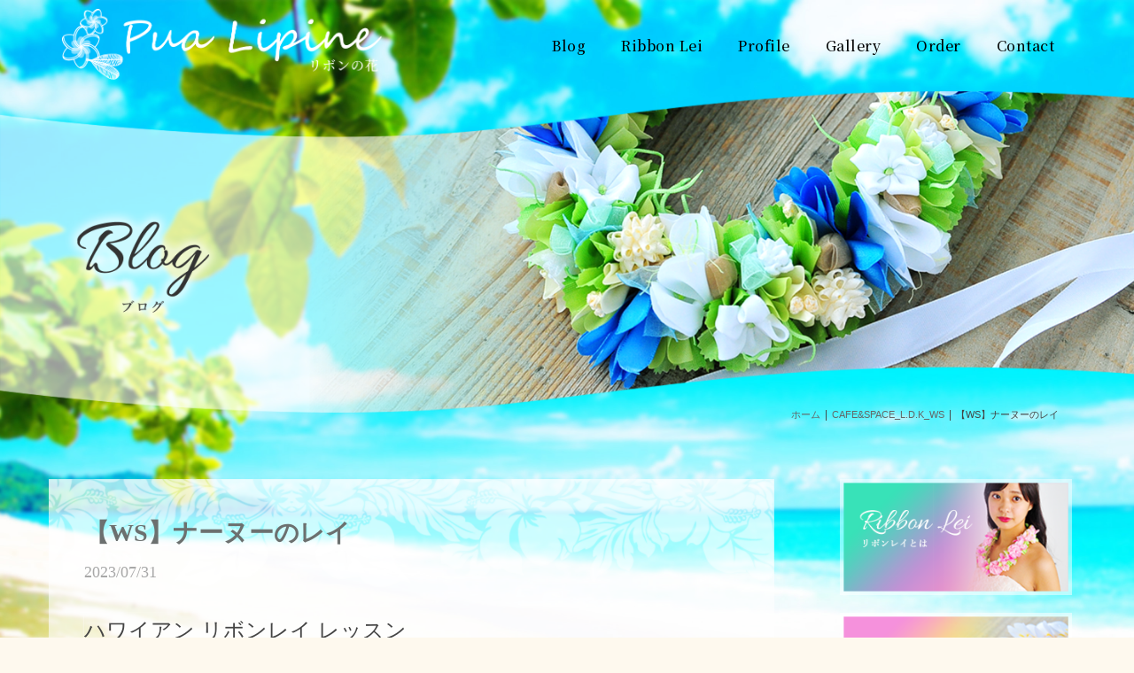

--- FILE ---
content_type: text/html; charset=UTF-8
request_url: https://pualipine.com/blog/%E3%80%90ws%E3%80%91%E3%83%8A%E3%83%BC%E3%83%8C%E3%83%BC%E3%81%AE%E3%83%AC%E3%82%A4/
body_size: 22910
content:
<!DOCTYPE html>
<html lang="ja">
<head>
<meta charset="utf-8">
<meta http-equiv="X-UA-Compatible" content="IE=edge">
<meta name="viewport" content="width=device-width, initial-scale=1">
<meta name = "format-detection" content = "telephone=no">
<!-- Google tag (gtag.js) --><script async src="https://www.googletagmanager.com/gtag/js?id=UA-149468909-1"></script><script>window.dataLayer = window.dataLayer || [];function gtag(){dataLayer.push(arguments);}gtag('js', new Date());gtag('config', 'UA-149468909-1');</script>
<meta name='robots' content='index, follow, max-image-preview:large, max-snippet:-1, max-video-preview:-1' />
<!-- head内に書きたいコード -->

<link href="https://fonts.googleapis.com/css?family=Allura&display=swap" rel="stylesheet">
<link href="https://fonts.googleapis.com/css?family=Noto+Serif+JP:500&display=swap" rel="stylesheet">


	<!-- This site is optimized with the Yoast SEO plugin v26.8 - https://yoast.com/product/yoast-seo-wordpress/ -->
	<title>【WS】ナーヌーのレイ - ブライダルリボンレイ Pualipine（リボンの花）</title>
	<link rel="canonical" href="https://pualipine.com/blog/【ws】ナーヌーのレイ/" />
	<meta property="og:locale" content="ja_JP" />
	<meta property="og:type" content="article" />
	<meta property="og:title" content="【WS】ナーヌーのレイ - ブライダルリボンレイ Pualipine（リボンの花）" />
	<meta property="og:description" content="ハワイアン リボンレイ レッスン CAFE&amp;SPACE_L.D.K みんなが集まる やさしい家 リビングのように使えるレンタルスペース 居心地のいいカフェ スタート前の静かなひととき°˖✧ ワークで使うお道具ポー [&hellip;]" />
	<meta property="og:url" content="https://pualipine.com/blog/【ws】ナーヌーのレイ/" />
	<meta property="og:site_name" content="ブライダルリボンレイ Pualipine（リボンの花）" />
	<meta property="article:published_time" content="2023-07-31T13:26:17+00:00" />
	<meta property="article:modified_time" content="2023-07-31T13:28:06+00:00" />
	<meta property="og:image" content="https://pualipine.com/wp-content/uploads/2023/07/019682bdc97a299a7bd140cf1d2e8bbef791514f03.jpg" />
	<meta property="og:image:width" content="1536" />
	<meta property="og:image:height" content="2049" />
	<meta property="og:image:type" content="image/jpeg" />
	<meta name="author" content="pualipine" />
	<meta name="twitter:card" content="summary_large_image" />
	<meta name="twitter:label1" content="執筆者" />
	<meta name="twitter:data1" content="pualipine" />
	<meta name="twitter:label2" content="推定読み取り時間" />
	<meta name="twitter:data2" content="3分" />
	<script type="application/ld+json" class="yoast-schema-graph">{"@context":"https://schema.org","@graph":[{"@type":"Article","@id":"https://pualipine.com/blog/%e3%80%90ws%e3%80%91%e3%83%8a%e3%83%bc%e3%83%8c%e3%83%bc%e3%81%ae%e3%83%ac%e3%82%a4/#article","isPartOf":{"@id":"https://pualipine.com/blog/%e3%80%90ws%e3%80%91%e3%83%8a%e3%83%bc%e3%83%8c%e3%83%bc%e3%81%ae%e3%83%ac%e3%82%a4/"},"author":{"name":"pualipine","@id":"https://pualipine.com/#/schema/person/2189bc461ad0b1fb63a4affee473c345"},"headline":"【WS】ナーヌーのレイ","datePublished":"2023-07-31T13:26:17+00:00","dateModified":"2023-07-31T13:28:06+00:00","mainEntityOfPage":{"@id":"https://pualipine.com/blog/%e3%80%90ws%e3%80%91%e3%83%8a%e3%83%bc%e3%83%8c%e3%83%bc%e3%81%ae%e3%83%ac%e3%82%a4/"},"wordCount":24,"image":{"@id":"https://pualipine.com/blog/%e3%80%90ws%e3%80%91%e3%83%8a%e3%83%bc%e3%83%8c%e3%83%bc%e3%81%ae%e3%83%ac%e3%82%a4/#primaryimage"},"thumbnailUrl":"https://pualipine.com/wp-content/uploads/2023/07/019682bdc97a299a7bd140cf1d2e8bbef791514f03.jpg","keywords":["レッスン，大人女子の習い事，お稽古教室，手芸教室","ハワイアンリボンレイ，ハワイアンリボン，リボンレイ，リボンの花，ウィーボンリボン，ハワイ，レイメイキング，ハワイアンリボンレイメイキング，幸せを呼ぶリボンの花，ブライダルアクセサリー，ウェディングリボン，サテンリボン，ブライダルアクセサリー，マムのレイ"],"articleSection":["CAFE&amp;SPACE_L.D.K_WS","ブログ"],"inLanguage":"ja"},{"@type":"WebPage","@id":"https://pualipine.com/blog/%e3%80%90ws%e3%80%91%e3%83%8a%e3%83%bc%e3%83%8c%e3%83%bc%e3%81%ae%e3%83%ac%e3%82%a4/","url":"https://pualipine.com/blog/%e3%80%90ws%e3%80%91%e3%83%8a%e3%83%bc%e3%83%8c%e3%83%bc%e3%81%ae%e3%83%ac%e3%82%a4/","name":"【WS】ナーヌーのレイ - ブライダルリボンレイ Pualipine（リボンの花）","isPartOf":{"@id":"https://pualipine.com/#website"},"primaryImageOfPage":{"@id":"https://pualipine.com/blog/%e3%80%90ws%e3%80%91%e3%83%8a%e3%83%bc%e3%83%8c%e3%83%bc%e3%81%ae%e3%83%ac%e3%82%a4/#primaryimage"},"image":{"@id":"https://pualipine.com/blog/%e3%80%90ws%e3%80%91%e3%83%8a%e3%83%bc%e3%83%8c%e3%83%bc%e3%81%ae%e3%83%ac%e3%82%a4/#primaryimage"},"thumbnailUrl":"https://pualipine.com/wp-content/uploads/2023/07/019682bdc97a299a7bd140cf1d2e8bbef791514f03.jpg","datePublished":"2023-07-31T13:26:17+00:00","dateModified":"2023-07-31T13:28:06+00:00","author":{"@id":"https://pualipine.com/#/schema/person/2189bc461ad0b1fb63a4affee473c345"},"breadcrumb":{"@id":"https://pualipine.com/blog/%e3%80%90ws%e3%80%91%e3%83%8a%e3%83%bc%e3%83%8c%e3%83%bc%e3%81%ae%e3%83%ac%e3%82%a4/#breadcrumb"},"inLanguage":"ja","potentialAction":[{"@type":"ReadAction","target":["https://pualipine.com/blog/%e3%80%90ws%e3%80%91%e3%83%8a%e3%83%bc%e3%83%8c%e3%83%bc%e3%81%ae%e3%83%ac%e3%82%a4/"]}]},{"@type":"ImageObject","inLanguage":"ja","@id":"https://pualipine.com/blog/%e3%80%90ws%e3%80%91%e3%83%8a%e3%83%bc%e3%83%8c%e3%83%bc%e3%81%ae%e3%83%ac%e3%82%a4/#primaryimage","url":"https://pualipine.com/wp-content/uploads/2023/07/019682bdc97a299a7bd140cf1d2e8bbef791514f03.jpg","contentUrl":"https://pualipine.com/wp-content/uploads/2023/07/019682bdc97a299a7bd140cf1d2e8bbef791514f03.jpg","width":1536,"height":2049},{"@type":"BreadcrumbList","@id":"https://pualipine.com/blog/%e3%80%90ws%e3%80%91%e3%83%8a%e3%83%bc%e3%83%8c%e3%83%bc%e3%81%ae%e3%83%ac%e3%82%a4/#breadcrumb","itemListElement":[{"@type":"ListItem","position":1,"name":"ホーム","item":"https://pualipine.com/"},{"@type":"ListItem","position":2,"name":"【WS】ナーヌーのレイ"}]},{"@type":"WebSite","@id":"https://pualipine.com/#website","url":"https://pualipine.com/","name":"ブライダルリボンレイ Pualipine（リボンの花）","description":"","potentialAction":[{"@type":"SearchAction","target":{"@type":"EntryPoint","urlTemplate":"https://pualipine.com/?s={search_term_string}"},"query-input":{"@type":"PropertyValueSpecification","valueRequired":true,"valueName":"search_term_string"}}],"inLanguage":"ja"},{"@type":"Person","@id":"https://pualipine.com/#/schema/person/2189bc461ad0b1fb63a4affee473c345","name":"pualipine","image":{"@type":"ImageObject","inLanguage":"ja","@id":"https://pualipine.com/#/schema/person/image/","url":"https://secure.gravatar.com/avatar/222528d80096e9de1793ddb666e2ffe3cde46a4e0844adb65f5674e499e03c8c?s=96&d=mm&r=g","contentUrl":"https://secure.gravatar.com/avatar/222528d80096e9de1793ddb666e2ffe3cde46a4e0844adb65f5674e499e03c8c?s=96&d=mm&r=g","caption":"pualipine"},"sameAs":["http://PUALIPINE❀リボンの花","https://www.instagram.com/pualipine/","https://www.youtube.com/channel/UClLzu_zoaCXfWsW5Qg8OVHQ"],"url":"https://pualipine.com/author/pualipine/"}]}</script>
	<!-- / Yoast SEO plugin. -->


<link rel="alternate" type="application/rss+xml" title="ブライダルリボンレイ Pualipine（リボンの花） &raquo; フィード" href="https://pualipine.com/feed/" />
<link rel="alternate" type="application/rss+xml" title="ブライダルリボンレイ Pualipine（リボンの花） &raquo; コメントフィード" href="https://pualipine.com/comments/feed/" />
<link rel="alternate" title="oEmbed (JSON)" type="application/json+oembed" href="https://pualipine.com/wp-json/oembed/1.0/embed?url=https%3A%2F%2Fpualipine.com%2Fblog%2F%25e3%2580%2590ws%25e3%2580%2591%25e3%2583%258a%25e3%2583%25bc%25e3%2583%258c%25e3%2583%25bc%25e3%2581%25ae%25e3%2583%25ac%25e3%2582%25a4%2F" />
<link rel="alternate" title="oEmbed (XML)" type="text/xml+oembed" href="https://pualipine.com/wp-json/oembed/1.0/embed?url=https%3A%2F%2Fpualipine.com%2Fblog%2F%25e3%2580%2590ws%25e3%2580%2591%25e3%2583%258a%25e3%2583%25bc%25e3%2583%258c%25e3%2583%25bc%25e3%2581%25ae%25e3%2583%25ac%25e3%2582%25a4%2F&#038;format=xml" />
<style id='wp-img-auto-sizes-contain-inline-css' type='text/css'>
img:is([sizes=auto i],[sizes^="auto," i]){contain-intrinsic-size:3000px 1500px}
/*# sourceURL=wp-img-auto-sizes-contain-inline-css */
</style>
<link rel='stylesheet' id='sbi_styles-css' href='https://pualipine.com/wp-content/plugins/instagram-feed/css/sbi-styles.min.css?ver=6.10.0' type='text/css' media='all' />
<link rel='stylesheet' id='vkExUnit_common_style-css' href='https://pualipine.com/wp-content/plugins/vk-all-in-one-expansion-unit/assets/css/vkExUnit_style.css?ver=9.113.0.1' type='text/css' media='all' />
<style id='vkExUnit_common_style-inline-css' type='text/css'>
:root {--ver_page_top_button_url:url(https://pualipine.com/wp-content/plugins/vk-all-in-one-expansion-unit/assets/images/to-top-btn-icon.svg);}@font-face {font-weight: normal;font-style: normal;font-family: "vk_sns";src: url("https://pualipine.com/wp-content/plugins/vk-all-in-one-expansion-unit/inc/sns/icons/fonts/vk_sns.eot?-bq20cj");src: url("https://pualipine.com/wp-content/plugins/vk-all-in-one-expansion-unit/inc/sns/icons/fonts/vk_sns.eot?#iefix-bq20cj") format("embedded-opentype"),url("https://pualipine.com/wp-content/plugins/vk-all-in-one-expansion-unit/inc/sns/icons/fonts/vk_sns.woff?-bq20cj") format("woff"),url("https://pualipine.com/wp-content/plugins/vk-all-in-one-expansion-unit/inc/sns/icons/fonts/vk_sns.ttf?-bq20cj") format("truetype"),url("https://pualipine.com/wp-content/plugins/vk-all-in-one-expansion-unit/inc/sns/icons/fonts/vk_sns.svg?-bq20cj#vk_sns") format("svg");}
.veu_promotion-alert__content--text {border: 1px solid rgba(0,0,0,0.125);padding: 0.5em 1em;border-radius: var(--vk-size-radius);margin-bottom: var(--vk-margin-block-bottom);font-size: 0.875rem;}/* Alert Content部分に段落タグを入れた場合に最後の段落の余白を0にする */.veu_promotion-alert__content--text p:last-of-type{margin-bottom:0;margin-top: 0;}
/*# sourceURL=vkExUnit_common_style-inline-css */
</style>
<style id='wp-emoji-styles-inline-css' type='text/css'>

	img.wp-smiley, img.emoji {
		display: inline !important;
		border: none !important;
		box-shadow: none !important;
		height: 1em !important;
		width: 1em !important;
		margin: 0 0.07em !important;
		vertical-align: -0.1em !important;
		background: none !important;
		padding: 0 !important;
	}
/*# sourceURL=wp-emoji-styles-inline-css */
</style>
<style id='wp-block-library-inline-css' type='text/css'>
:root{--wp-block-synced-color:#7a00df;--wp-block-synced-color--rgb:122,0,223;--wp-bound-block-color:var(--wp-block-synced-color);--wp-editor-canvas-background:#ddd;--wp-admin-theme-color:#007cba;--wp-admin-theme-color--rgb:0,124,186;--wp-admin-theme-color-darker-10:#006ba1;--wp-admin-theme-color-darker-10--rgb:0,107,160.5;--wp-admin-theme-color-darker-20:#005a87;--wp-admin-theme-color-darker-20--rgb:0,90,135;--wp-admin-border-width-focus:2px}@media (min-resolution:192dpi){:root{--wp-admin-border-width-focus:1.5px}}.wp-element-button{cursor:pointer}:root .has-very-light-gray-background-color{background-color:#eee}:root .has-very-dark-gray-background-color{background-color:#313131}:root .has-very-light-gray-color{color:#eee}:root .has-very-dark-gray-color{color:#313131}:root .has-vivid-green-cyan-to-vivid-cyan-blue-gradient-background{background:linear-gradient(135deg,#00d084,#0693e3)}:root .has-purple-crush-gradient-background{background:linear-gradient(135deg,#34e2e4,#4721fb 50%,#ab1dfe)}:root .has-hazy-dawn-gradient-background{background:linear-gradient(135deg,#faaca8,#dad0ec)}:root .has-subdued-olive-gradient-background{background:linear-gradient(135deg,#fafae1,#67a671)}:root .has-atomic-cream-gradient-background{background:linear-gradient(135deg,#fdd79a,#004a59)}:root .has-nightshade-gradient-background{background:linear-gradient(135deg,#330968,#31cdcf)}:root .has-midnight-gradient-background{background:linear-gradient(135deg,#020381,#2874fc)}:root{--wp--preset--font-size--normal:16px;--wp--preset--font-size--huge:42px}.has-regular-font-size{font-size:1em}.has-larger-font-size{font-size:2.625em}.has-normal-font-size{font-size:var(--wp--preset--font-size--normal)}.has-huge-font-size{font-size:var(--wp--preset--font-size--huge)}.has-text-align-center{text-align:center}.has-text-align-left{text-align:left}.has-text-align-right{text-align:right}.has-fit-text{white-space:nowrap!important}#end-resizable-editor-section{display:none}.aligncenter{clear:both}.items-justified-left{justify-content:flex-start}.items-justified-center{justify-content:center}.items-justified-right{justify-content:flex-end}.items-justified-space-between{justify-content:space-between}.screen-reader-text{border:0;clip-path:inset(50%);height:1px;margin:-1px;overflow:hidden;padding:0;position:absolute;width:1px;word-wrap:normal!important}.screen-reader-text:focus{background-color:#ddd;clip-path:none;color:#444;display:block;font-size:1em;height:auto;left:5px;line-height:normal;padding:15px 23px 14px;text-decoration:none;top:5px;width:auto;z-index:100000}html :where(.has-border-color){border-style:solid}html :where([style*=border-top-color]){border-top-style:solid}html :where([style*=border-right-color]){border-right-style:solid}html :where([style*=border-bottom-color]){border-bottom-style:solid}html :where([style*=border-left-color]){border-left-style:solid}html :where([style*=border-width]){border-style:solid}html :where([style*=border-top-width]){border-top-style:solid}html :where([style*=border-right-width]){border-right-style:solid}html :where([style*=border-bottom-width]){border-bottom-style:solid}html :where([style*=border-left-width]){border-left-style:solid}html :where(img[class*=wp-image-]){height:auto;max-width:100%}:where(figure){margin:0 0 1em}html :where(.is-position-sticky){--wp-admin--admin-bar--position-offset:var(--wp-admin--admin-bar--height,0px)}@media screen and (max-width:600px){html :where(.is-position-sticky){--wp-admin--admin-bar--position-offset:0px}}

/*# sourceURL=wp-block-library-inline-css */
</style><style id='global-styles-inline-css' type='text/css'>
:root{--wp--preset--aspect-ratio--square: 1;--wp--preset--aspect-ratio--4-3: 4/3;--wp--preset--aspect-ratio--3-4: 3/4;--wp--preset--aspect-ratio--3-2: 3/2;--wp--preset--aspect-ratio--2-3: 2/3;--wp--preset--aspect-ratio--16-9: 16/9;--wp--preset--aspect-ratio--9-16: 9/16;--wp--preset--color--black: #000000;--wp--preset--color--cyan-bluish-gray: #abb8c3;--wp--preset--color--white: #ffffff;--wp--preset--color--pale-pink: #f78da7;--wp--preset--color--vivid-red: #cf2e2e;--wp--preset--color--luminous-vivid-orange: #ff6900;--wp--preset--color--luminous-vivid-amber: #fcb900;--wp--preset--color--light-green-cyan: #7bdcb5;--wp--preset--color--vivid-green-cyan: #00d084;--wp--preset--color--pale-cyan-blue: #8ed1fc;--wp--preset--color--vivid-cyan-blue: #0693e3;--wp--preset--color--vivid-purple: #9b51e0;--wp--preset--gradient--vivid-cyan-blue-to-vivid-purple: linear-gradient(135deg,rgb(6,147,227) 0%,rgb(155,81,224) 100%);--wp--preset--gradient--light-green-cyan-to-vivid-green-cyan: linear-gradient(135deg,rgb(122,220,180) 0%,rgb(0,208,130) 100%);--wp--preset--gradient--luminous-vivid-amber-to-luminous-vivid-orange: linear-gradient(135deg,rgb(252,185,0) 0%,rgb(255,105,0) 100%);--wp--preset--gradient--luminous-vivid-orange-to-vivid-red: linear-gradient(135deg,rgb(255,105,0) 0%,rgb(207,46,46) 100%);--wp--preset--gradient--very-light-gray-to-cyan-bluish-gray: linear-gradient(135deg,rgb(238,238,238) 0%,rgb(169,184,195) 100%);--wp--preset--gradient--cool-to-warm-spectrum: linear-gradient(135deg,rgb(74,234,220) 0%,rgb(151,120,209) 20%,rgb(207,42,186) 40%,rgb(238,44,130) 60%,rgb(251,105,98) 80%,rgb(254,248,76) 100%);--wp--preset--gradient--blush-light-purple: linear-gradient(135deg,rgb(255,206,236) 0%,rgb(152,150,240) 100%);--wp--preset--gradient--blush-bordeaux: linear-gradient(135deg,rgb(254,205,165) 0%,rgb(254,45,45) 50%,rgb(107,0,62) 100%);--wp--preset--gradient--luminous-dusk: linear-gradient(135deg,rgb(255,203,112) 0%,rgb(199,81,192) 50%,rgb(65,88,208) 100%);--wp--preset--gradient--pale-ocean: linear-gradient(135deg,rgb(255,245,203) 0%,rgb(182,227,212) 50%,rgb(51,167,181) 100%);--wp--preset--gradient--electric-grass: linear-gradient(135deg,rgb(202,248,128) 0%,rgb(113,206,126) 100%);--wp--preset--gradient--midnight: linear-gradient(135deg,rgb(2,3,129) 0%,rgb(40,116,252) 100%);--wp--preset--font-size--small: 13px;--wp--preset--font-size--medium: 20px;--wp--preset--font-size--large: 36px;--wp--preset--font-size--x-large: 42px;--wp--preset--spacing--20: 0.44rem;--wp--preset--spacing--30: 0.67rem;--wp--preset--spacing--40: 1rem;--wp--preset--spacing--50: 1.5rem;--wp--preset--spacing--60: 2.25rem;--wp--preset--spacing--70: 3.38rem;--wp--preset--spacing--80: 5.06rem;--wp--preset--shadow--natural: 6px 6px 9px rgba(0, 0, 0, 0.2);--wp--preset--shadow--deep: 12px 12px 50px rgba(0, 0, 0, 0.4);--wp--preset--shadow--sharp: 6px 6px 0px rgba(0, 0, 0, 0.2);--wp--preset--shadow--outlined: 6px 6px 0px -3px rgb(255, 255, 255), 6px 6px rgb(0, 0, 0);--wp--preset--shadow--crisp: 6px 6px 0px rgb(0, 0, 0);}:where(.is-layout-flex){gap: 0.5em;}:where(.is-layout-grid){gap: 0.5em;}body .is-layout-flex{display: flex;}.is-layout-flex{flex-wrap: wrap;align-items: center;}.is-layout-flex > :is(*, div){margin: 0;}body .is-layout-grid{display: grid;}.is-layout-grid > :is(*, div){margin: 0;}:where(.wp-block-columns.is-layout-flex){gap: 2em;}:where(.wp-block-columns.is-layout-grid){gap: 2em;}:where(.wp-block-post-template.is-layout-flex){gap: 1.25em;}:where(.wp-block-post-template.is-layout-grid){gap: 1.25em;}.has-black-color{color: var(--wp--preset--color--black) !important;}.has-cyan-bluish-gray-color{color: var(--wp--preset--color--cyan-bluish-gray) !important;}.has-white-color{color: var(--wp--preset--color--white) !important;}.has-pale-pink-color{color: var(--wp--preset--color--pale-pink) !important;}.has-vivid-red-color{color: var(--wp--preset--color--vivid-red) !important;}.has-luminous-vivid-orange-color{color: var(--wp--preset--color--luminous-vivid-orange) !important;}.has-luminous-vivid-amber-color{color: var(--wp--preset--color--luminous-vivid-amber) !important;}.has-light-green-cyan-color{color: var(--wp--preset--color--light-green-cyan) !important;}.has-vivid-green-cyan-color{color: var(--wp--preset--color--vivid-green-cyan) !important;}.has-pale-cyan-blue-color{color: var(--wp--preset--color--pale-cyan-blue) !important;}.has-vivid-cyan-blue-color{color: var(--wp--preset--color--vivid-cyan-blue) !important;}.has-vivid-purple-color{color: var(--wp--preset--color--vivid-purple) !important;}.has-black-background-color{background-color: var(--wp--preset--color--black) !important;}.has-cyan-bluish-gray-background-color{background-color: var(--wp--preset--color--cyan-bluish-gray) !important;}.has-white-background-color{background-color: var(--wp--preset--color--white) !important;}.has-pale-pink-background-color{background-color: var(--wp--preset--color--pale-pink) !important;}.has-vivid-red-background-color{background-color: var(--wp--preset--color--vivid-red) !important;}.has-luminous-vivid-orange-background-color{background-color: var(--wp--preset--color--luminous-vivid-orange) !important;}.has-luminous-vivid-amber-background-color{background-color: var(--wp--preset--color--luminous-vivid-amber) !important;}.has-light-green-cyan-background-color{background-color: var(--wp--preset--color--light-green-cyan) !important;}.has-vivid-green-cyan-background-color{background-color: var(--wp--preset--color--vivid-green-cyan) !important;}.has-pale-cyan-blue-background-color{background-color: var(--wp--preset--color--pale-cyan-blue) !important;}.has-vivid-cyan-blue-background-color{background-color: var(--wp--preset--color--vivid-cyan-blue) !important;}.has-vivid-purple-background-color{background-color: var(--wp--preset--color--vivid-purple) !important;}.has-black-border-color{border-color: var(--wp--preset--color--black) !important;}.has-cyan-bluish-gray-border-color{border-color: var(--wp--preset--color--cyan-bluish-gray) !important;}.has-white-border-color{border-color: var(--wp--preset--color--white) !important;}.has-pale-pink-border-color{border-color: var(--wp--preset--color--pale-pink) !important;}.has-vivid-red-border-color{border-color: var(--wp--preset--color--vivid-red) !important;}.has-luminous-vivid-orange-border-color{border-color: var(--wp--preset--color--luminous-vivid-orange) !important;}.has-luminous-vivid-amber-border-color{border-color: var(--wp--preset--color--luminous-vivid-amber) !important;}.has-light-green-cyan-border-color{border-color: var(--wp--preset--color--light-green-cyan) !important;}.has-vivid-green-cyan-border-color{border-color: var(--wp--preset--color--vivid-green-cyan) !important;}.has-pale-cyan-blue-border-color{border-color: var(--wp--preset--color--pale-cyan-blue) !important;}.has-vivid-cyan-blue-border-color{border-color: var(--wp--preset--color--vivid-cyan-blue) !important;}.has-vivid-purple-border-color{border-color: var(--wp--preset--color--vivid-purple) !important;}.has-vivid-cyan-blue-to-vivid-purple-gradient-background{background: var(--wp--preset--gradient--vivid-cyan-blue-to-vivid-purple) !important;}.has-light-green-cyan-to-vivid-green-cyan-gradient-background{background: var(--wp--preset--gradient--light-green-cyan-to-vivid-green-cyan) !important;}.has-luminous-vivid-amber-to-luminous-vivid-orange-gradient-background{background: var(--wp--preset--gradient--luminous-vivid-amber-to-luminous-vivid-orange) !important;}.has-luminous-vivid-orange-to-vivid-red-gradient-background{background: var(--wp--preset--gradient--luminous-vivid-orange-to-vivid-red) !important;}.has-very-light-gray-to-cyan-bluish-gray-gradient-background{background: var(--wp--preset--gradient--very-light-gray-to-cyan-bluish-gray) !important;}.has-cool-to-warm-spectrum-gradient-background{background: var(--wp--preset--gradient--cool-to-warm-spectrum) !important;}.has-blush-light-purple-gradient-background{background: var(--wp--preset--gradient--blush-light-purple) !important;}.has-blush-bordeaux-gradient-background{background: var(--wp--preset--gradient--blush-bordeaux) !important;}.has-luminous-dusk-gradient-background{background: var(--wp--preset--gradient--luminous-dusk) !important;}.has-pale-ocean-gradient-background{background: var(--wp--preset--gradient--pale-ocean) !important;}.has-electric-grass-gradient-background{background: var(--wp--preset--gradient--electric-grass) !important;}.has-midnight-gradient-background{background: var(--wp--preset--gradient--midnight) !important;}.has-small-font-size{font-size: var(--wp--preset--font-size--small) !important;}.has-medium-font-size{font-size: var(--wp--preset--font-size--medium) !important;}.has-large-font-size{font-size: var(--wp--preset--font-size--large) !important;}.has-x-large-font-size{font-size: var(--wp--preset--font-size--x-large) !important;}
/*# sourceURL=global-styles-inline-css */
</style>

<style id='classic-theme-styles-inline-css' type='text/css'>
/*! This file is auto-generated */
.wp-block-button__link{color:#fff;background-color:#32373c;border-radius:9999px;box-shadow:none;text-decoration:none;padding:calc(.667em + 2px) calc(1.333em + 2px);font-size:1.125em}.wp-block-file__button{background:#32373c;color:#fff;text-decoration:none}
/*# sourceURL=/wp-includes/css/classic-themes.min.css */
</style>
<link rel='stylesheet' id='contact-form-7-css' href='https://pualipine.com/wp-content/plugins/contact-form-7/includes/css/styles.css?ver=6.1.4' type='text/css' media='all' />
<style id='responsive-menu-inline-css' type='text/css'>
/** This file is major component of this plugin so please don't try to edit here. */
#rmp_menu_trigger-4429 {
  width: 50px;
  height: 50px;
  position: fixed;
  top: 5px;
  border-radius: 5px;
  display: none;
  text-decoration: none;
  right: 5%;
  background: transparent;
  transition: transform 0.5s, background-color 0.5s;
}
#rmp_menu_trigger-4429 .rmp-trigger-box {
  width: 30px;
  color: #ffffff;
}
#rmp_menu_trigger-4429 .rmp-trigger-icon-active, #rmp_menu_trigger-4429 .rmp-trigger-text-open {
  display: none;
}
#rmp_menu_trigger-4429.is-active .rmp-trigger-icon-active, #rmp_menu_trigger-4429.is-active .rmp-trigger-text-open {
  display: inline;
}
#rmp_menu_trigger-4429.is-active .rmp-trigger-icon-inactive, #rmp_menu_trigger-4429.is-active .rmp-trigger-text {
  display: none;
}
#rmp_menu_trigger-4429 .rmp-trigger-label {
  color: #ffffff;
  pointer-events: none;
  line-height: 13px;
  font-family: inherit;
  font-size: 14px;
  display: inline;
  text-transform: inherit;
}
#rmp_menu_trigger-4429 .rmp-trigger-label.rmp-trigger-label-top {
  display: block;
  margin-bottom: 12px;
}
#rmp_menu_trigger-4429 .rmp-trigger-label.rmp-trigger-label-bottom {
  display: block;
  margin-top: 12px;
}
#rmp_menu_trigger-4429 .responsive-menu-pro-inner {
  display: block;
}
#rmp_menu_trigger-4429 .rmp-trigger-icon-inactive .rmp-font-icon {
  color: #ffffff;
}
#rmp_menu_trigger-4429 .responsive-menu-pro-inner, #rmp_menu_trigger-4429 .responsive-menu-pro-inner::before, #rmp_menu_trigger-4429 .responsive-menu-pro-inner::after {
  width: 30px;
  height: 1px;
  background-color: #ffffff;
  border-radius: 4px;
  position: absolute;
}
#rmp_menu_trigger-4429 .rmp-trigger-icon-active .rmp-font-icon {
  color: #ffffff;
}
#rmp_menu_trigger-4429.is-active .responsive-menu-pro-inner, #rmp_menu_trigger-4429.is-active .responsive-menu-pro-inner::before, #rmp_menu_trigger-4429.is-active .responsive-menu-pro-inner::after {
  background-color: #ffffff;
}
#rmp_menu_trigger-4429:hover .rmp-trigger-icon-inactive .rmp-font-icon {
  color: #ffffff;
}
#rmp_menu_trigger-4429:not(.is-active):hover .responsive-menu-pro-inner, #rmp_menu_trigger-4429:not(.is-active):hover .responsive-menu-pro-inner::before, #rmp_menu_trigger-4429:not(.is-active):hover .responsive-menu-pro-inner::after {
  background-color: #ffffff;
}
#rmp_menu_trigger-4429 .responsive-menu-pro-inner::before {
  top: 10px;
}
#rmp_menu_trigger-4429 .responsive-menu-pro-inner::after {
  bottom: 10px;
}
#rmp_menu_trigger-4429.is-active .responsive-menu-pro-inner::after {
  bottom: 0;
}
/* Hamburger menu styling */
@media screen and (max-width: 991px) {
  /** Menu Title Style */
  /** Menu Additional Content Style */
  #rmp_menu_trigger-4429 {
    display: block;
  }
  #rmp-container-4429 {
    position: fixed;
    top: 0;
    margin: 0;
    transition: transform 0.5s;
    overflow: auto;
    display: block;
    width: 75%;
    background-color: #fef9ee;
    background-image: url("");
    height: 100%;
    left: 0;
    padding-top: 0px;
    padding-left: 0px;
    padding-bottom: 0px;
    padding-right: 0px;
  }
  #rmp-menu-wrap-4429 {
    padding-top: 0px;
    padding-left: 0px;
    padding-bottom: 0px;
    padding-right: 0px;
    background-color: #fef9ee;
  }
  #rmp-menu-wrap-4429 .rmp-menu, #rmp-menu-wrap-4429 .rmp-submenu {
    width: 100%;
    box-sizing: border-box;
    margin: 0;
    padding: 0;
  }
  #rmp-menu-wrap-4429 .rmp-submenu-depth-1 .rmp-menu-item-link {
    padding-left: 10%;
  }
  #rmp-menu-wrap-4429 .rmp-submenu-depth-2 .rmp-menu-item-link {
    padding-left: 15%;
  }
  #rmp-menu-wrap-4429 .rmp-submenu-depth-3 .rmp-menu-item-link {
    padding-left: 20%;
  }
  #rmp-menu-wrap-4429 .rmp-submenu-depth-4 .rmp-menu-item-link {
    padding-left: 25%;
  }
  #rmp-menu-wrap-4429 .rmp-submenu.rmp-submenu-open {
    display: block;
  }
  #rmp-menu-wrap-4429 .rmp-menu-item {
    width: 100%;
    list-style: none;
    margin: 0;
  }
  #rmp-menu-wrap-4429 .rmp-menu-item-link {
    height: 60px;
    line-height: 60px;
    font-size: 16px;
    border-bottom: 1px solid #54d1be;
    font-family: inherit;
    color: #54d1be;
    text-align: center;
    background-color: #fef9ee;
    font-weight: normal;
    letter-spacing: 0px;
    display: block;
    box-sizing: border-box;
    width: 100%;
    text-decoration: none;
    position: relative;
    overflow: hidden;
    transition: background-color 0.5s, border-color 0.5s, 0.5s;
    word-wrap: break-word;
    height: auto;
    padding: 0 5%;
    padding-right: 50px;
  }
  #rmp-menu-wrap-4429 .rmp-menu-item-link:after, #rmp-menu-wrap-4429 .rmp-menu-item-link:before {
    display: none;
  }
  #rmp-menu-wrap-4429 .rmp-menu-item-link:hover, #rmp-menu-wrap-4429 .rmp-menu-item-link:focus {
    color: #54d1be;
    border-color: #54d1be;
    background-color: #fef9ee;
  }
  #rmp-menu-wrap-4429 .rmp-menu-item-link:focus {
    outline: none;
    border-color: unset;
    box-shadow: unset;
  }
  #rmp-menu-wrap-4429 .rmp-menu-item-link .rmp-font-icon {
    height: 60px;
    line-height: 60px;
    margin-right: 10px;
    font-size: 16px;
  }
  #rmp-menu-wrap-4429 .rmp-menu-current-item .rmp-menu-item-link {
    color: #54d1be;
    border-color: #54d1be;
    background-color: #fef9ee;
  }
  #rmp-menu-wrap-4429 .rmp-menu-current-item .rmp-menu-item-link:hover, #rmp-menu-wrap-4429 .rmp-menu-current-item .rmp-menu-item-link:focus {
    color: #54d1be;
    border-color: #54d1be;
    background-color: #fef9ee;
  }
  #rmp-menu-wrap-4429 .rmp-menu-subarrow {
    position: absolute;
    top: 0;
    bottom: 0;
    text-align: center;
    overflow: hidden;
    background-size: cover;
    overflow: hidden;
    right: 0;
    border-left-style: solid;
    border-left-color: #212121;
    border-left-width: 1px;
    height: 39px;
    width: 40px;
    color: #ffffff;
    background-color: #212121;
  }
  #rmp-menu-wrap-4429 .rmp-menu-subarrow svg {
    fill: #ffffff;
  }
  #rmp-menu-wrap-4429 .rmp-menu-subarrow:hover {
    color: #ffffff;
    border-color: #3f3f3f;
    background-color: #3f3f3f;
  }
  #rmp-menu-wrap-4429 .rmp-menu-subarrow:hover svg {
    fill: #ffffff;
  }
  #rmp-menu-wrap-4429 .rmp-menu-subarrow .rmp-font-icon {
    margin-right: unset;
  }
  #rmp-menu-wrap-4429 .rmp-menu-subarrow * {
    vertical-align: middle;
    line-height: 39px;
  }
  #rmp-menu-wrap-4429 .rmp-menu-subarrow-active {
    display: block;
    background-size: cover;
    color: #ffffff;
    border-color: #212121;
    background-color: #212121;
  }
  #rmp-menu-wrap-4429 .rmp-menu-subarrow-active svg {
    fill: #ffffff;
  }
  #rmp-menu-wrap-4429 .rmp-menu-subarrow-active:hover {
    color: #ffffff;
    border-color: #3f3f3f;
    background-color: #3f3f3f;
  }
  #rmp-menu-wrap-4429 .rmp-menu-subarrow-active:hover svg {
    fill: #ffffff;
  }
  #rmp-menu-wrap-4429 .rmp-submenu {
    display: none;
  }
  #rmp-menu-wrap-4429 .rmp-submenu .rmp-menu-item-link {
    height: 40px;
    line-height: 40px;
    letter-spacing: 0px;
    font-size: 13px;
    border-bottom: 1px solid #212121;
    font-family: inherit;
    font-weight: normal;
    color: #ffffff;
    text-align: left;
    background-color: #212121;
  }
  #rmp-menu-wrap-4429 .rmp-submenu .rmp-menu-item-link:hover, #rmp-menu-wrap-4429 .rmp-submenu .rmp-menu-item-link:focus {
    color: #ffffff;
    border-color: #212121;
    background-color: #3f3f3f;
  }
  #rmp-menu-wrap-4429 .rmp-submenu .rmp-menu-current-item .rmp-menu-item-link {
    color: #ffffff;
    border-color: #212121;
    background-color: #212121;
  }
  #rmp-menu-wrap-4429 .rmp-submenu .rmp-menu-current-item .rmp-menu-item-link:hover, #rmp-menu-wrap-4429 .rmp-submenu .rmp-menu-current-item .rmp-menu-item-link:focus {
    color: #ffffff;
    border-color: #3f3f3f;
    background-color: #3f3f3f;
  }
  #rmp-menu-wrap-4429 .rmp-submenu .rmp-menu-subarrow {
    right: 0;
    border-right: unset;
    border-left-style: solid;
    border-left-color: #212121;
    border-left-width: 1px;
    height: 39px;
    line-height: 39px;
    width: 40px;
    color: #ffffff;
    background-color: #212121;
  }
  #rmp-menu-wrap-4429 .rmp-submenu .rmp-menu-subarrow:hover {
    color: #ffffff;
    border-color: #3f3f3f;
    background-color: #3f3f3f;
  }
  #rmp-menu-wrap-4429 .rmp-submenu .rmp-menu-subarrow-active {
    color: #ffffff;
    border-color: #212121;
    background-color: #212121;
  }
  #rmp-menu-wrap-4429 .rmp-submenu .rmp-menu-subarrow-active:hover {
    color: #ffffff;
    border-color: #3f3f3f;
    background-color: #3f3f3f;
  }
  #rmp-menu-wrap-4429 .rmp-menu-item-description {
    margin: 0;
    padding: 5px 5%;
    opacity: 0.8;
    color: #54d1be;
  }
  #rmp-search-box-4429 {
    display: block;
    padding-top: 0px;
    padding-left: 5%;
    padding-bottom: 0px;
    padding-right: 5%;
  }
  #rmp-search-box-4429 .rmp-search-form {
    margin: 0;
  }
  #rmp-search-box-4429 .rmp-search-box {
    background: #ffffff;
    border: 1px solid #dadada;
    color: #333333;
    width: 100%;
    padding: 0 5%;
    border-radius: 30px;
    height: 45px;
    -webkit-appearance: none;
  }
  #rmp-search-box-4429 .rmp-search-box::placeholder {
    color: #c7c7cd;
  }
  #rmp-search-box-4429 .rmp-search-box:focus {
    background-color: #ffffff;
    outline: 2px solid #dadada;
    color: #333333;
  }
  #rmp-menu-title-4429 {
    background-color: #212121;
    color: #ffffff;
    text-align: left;
    font-size: 13px;
    padding-top: 10%;
    padding-left: 5%;
    padding-bottom: 0%;
    padding-right: 5%;
    font-weight: 400;
    transition: background-color 0.5s, border-color 0.5s, color 0.5s;
  }
  #rmp-menu-title-4429:hover {
    background-color: #212121;
    color: #ffffff;
  }
  #rmp-menu-title-4429 > .rmp-menu-title-link {
    color: #ffffff;
    width: 100%;
    background-color: unset;
    text-decoration: none;
  }
  #rmp-menu-title-4429 > .rmp-menu-title-link:hover {
    color: #ffffff;
  }
  #rmp-menu-title-4429 .rmp-font-icon {
    font-size: 13px;
  }
  #rmp-menu-additional-content-4429 {
    padding-top: 0px;
    padding-left: 5%;
    padding-bottom: 0px;
    padding-right: 5%;
    color: #ffffff;
    text-align: center;
    font-size: 16px;
  }
}
/**
This file contents common styling of menus.
*/
.rmp-container {
  display: none;
  visibility: visible;
  padding: 0px 0px 0px 0px;
  z-index: 99998;
  transition: all 0.3s;
  /** Scrolling bar in menu setting box **/
}
.rmp-container.rmp-fade-top, .rmp-container.rmp-fade-left, .rmp-container.rmp-fade-right, .rmp-container.rmp-fade-bottom {
  display: none;
}
.rmp-container.rmp-slide-left, .rmp-container.rmp-push-left {
  transform: translateX(-100%);
  -ms-transform: translateX(-100%);
  -webkit-transform: translateX(-100%);
  -moz-transform: translateX(-100%);
}
.rmp-container.rmp-slide-left.rmp-menu-open, .rmp-container.rmp-push-left.rmp-menu-open {
  transform: translateX(0);
  -ms-transform: translateX(0);
  -webkit-transform: translateX(0);
  -moz-transform: translateX(0);
}
.rmp-container.rmp-slide-right, .rmp-container.rmp-push-right {
  transform: translateX(100%);
  -ms-transform: translateX(100%);
  -webkit-transform: translateX(100%);
  -moz-transform: translateX(100%);
}
.rmp-container.rmp-slide-right.rmp-menu-open, .rmp-container.rmp-push-right.rmp-menu-open {
  transform: translateX(0);
  -ms-transform: translateX(0);
  -webkit-transform: translateX(0);
  -moz-transform: translateX(0);
}
.rmp-container.rmp-slide-top, .rmp-container.rmp-push-top {
  transform: translateY(-100%);
  -ms-transform: translateY(-100%);
  -webkit-transform: translateY(-100%);
  -moz-transform: translateY(-100%);
}
.rmp-container.rmp-slide-top.rmp-menu-open, .rmp-container.rmp-push-top.rmp-menu-open {
  transform: translateY(0);
  -ms-transform: translateY(0);
  -webkit-transform: translateY(0);
  -moz-transform: translateY(0);
}
.rmp-container.rmp-slide-bottom, .rmp-container.rmp-push-bottom {
  transform: translateY(100%);
  -ms-transform: translateY(100%);
  -webkit-transform: translateY(100%);
  -moz-transform: translateY(100%);
}
.rmp-container.rmp-slide-bottom.rmp-menu-open, .rmp-container.rmp-push-bottom.rmp-menu-open {
  transform: translateX(0);
  -ms-transform: translateX(0);
  -webkit-transform: translateX(0);
  -moz-transform: translateX(0);
}
.rmp-container::-webkit-scrollbar {
  width: 0px;
}
.rmp-container ::-webkit-scrollbar-track {
  box-shadow: inset 0 0 5px transparent;
}
.rmp-container ::-webkit-scrollbar-thumb {
  background: transparent;
}
.rmp-container ::-webkit-scrollbar-thumb:hover {
  background: transparent;
}
.rmp-container .rmp-menu-wrap .rmp-menu {
  transition: none;
  border-radius: 0;
  box-shadow: none;
  background: none;
  border: 0;
  bottom: auto;
  box-sizing: border-box;
  clip: auto;
  color: #666;
  display: block;
  float: none;
  font-family: inherit;
  font-size: 14px;
  height: auto;
  left: auto;
  line-height: 1.7;
  list-style-type: none;
  margin: 0;
  min-height: auto;
  max-height: none;
  opacity: 1;
  outline: none;
  overflow: visible;
  padding: 0;
  position: relative;
  pointer-events: auto;
  right: auto;
  text-align: left;
  text-decoration: none;
  text-indent: 0;
  text-transform: none;
  transform: none;
  top: auto;
  visibility: inherit;
  width: auto;
  word-wrap: break-word;
  white-space: normal;
}
.rmp-container .rmp-menu-additional-content {
  display: block;
  word-break: break-word;
}
.rmp-container .rmp-menu-title {
  display: flex;
  flex-direction: column;
}
.rmp-container .rmp-menu-title .rmp-menu-title-image {
  max-width: 100%;
  margin-bottom: 15px;
  display: block;
  margin: auto;
  margin-bottom: 15px;
}
button.rmp_menu_trigger {
  z-index: 999999;
  overflow: hidden;
  outline: none;
  border: 0;
  display: none;
  margin: 0;
  transition: transform 0.5s, background-color 0.5s;
  padding: 0;
}
button.rmp_menu_trigger .responsive-menu-pro-inner::before, button.rmp_menu_trigger .responsive-menu-pro-inner::after {
  content: "";
  display: block;
}
button.rmp_menu_trigger .responsive-menu-pro-inner::before {
  top: 10px;
}
button.rmp_menu_trigger .responsive-menu-pro-inner::after {
  bottom: 10px;
}
button.rmp_menu_trigger .rmp-trigger-box {
  width: 40px;
  display: inline-block;
  position: relative;
  pointer-events: none;
  vertical-align: super;
}
/*  Menu Trigger Boring Animation */
.rmp-menu-trigger-boring .responsive-menu-pro-inner {
  transition-property: none;
}
.rmp-menu-trigger-boring .responsive-menu-pro-inner::after, .rmp-menu-trigger-boring .responsive-menu-pro-inner::before {
  transition-property: none;
}
.rmp-menu-trigger-boring.is-active .responsive-menu-pro-inner {
  transform: rotate(45deg);
}
.rmp-menu-trigger-boring.is-active .responsive-menu-pro-inner:before {
  top: 0;
  opacity: 0;
}
.rmp-menu-trigger-boring.is-active .responsive-menu-pro-inner:after {
  bottom: 0;
  transform: rotate(-90deg);
}

/*# sourceURL=responsive-menu-inline-css */
</style>
<link rel='stylesheet' id='dashicons-css' href='https://pualipine.com/wp-includes/css/dashicons.min.css?ver=6.9' type='text/css' media='all' />
<link rel='stylesheet' id='lightning-design-style-css' href='https://pualipine.com/wp-content/themes/lightning/_g2/design-skin/origin/css/style.css?ver=15.29.6' type='text/css' media='all' />
<style id='lightning-design-style-inline-css' type='text/css'>
:root {--color-key:#54d1be;--wp--preset--color--vk-color-primary:#54d1be;--color-key-dark:#54d1be;}
/* ltg common custom */:root {--vk-menu-acc-btn-border-color:#333;--vk-color-primary:#54d1be;--vk-color-primary-dark:#54d1be;--vk-color-primary-vivid:#5ce6d1;--color-key:#54d1be;--wp--preset--color--vk-color-primary:#54d1be;--color-key-dark:#54d1be;}.veu_color_txt_key { color:#54d1be ; }.veu_color_bg_key { background-color:#54d1be ; }.veu_color_border_key { border-color:#54d1be ; }.btn-default { border-color:#54d1be;color:#54d1be;}.btn-default:focus,.btn-default:hover { border-color:#54d1be;background-color: #54d1be; }.wp-block-search__button,.btn-primary { background-color:#54d1be;border-color:#54d1be; }.wp-block-search__button:focus,.wp-block-search__button:hover,.btn-primary:not(:disabled):not(.disabled):active,.btn-primary:focus,.btn-primary:hover { background-color:#54d1be;border-color:#54d1be; }.btn-outline-primary { color : #54d1be ; border-color:#54d1be; }.btn-outline-primary:not(:disabled):not(.disabled):active,.btn-outline-primary:focus,.btn-outline-primary:hover { color : #fff; background-color:#54d1be;border-color:#54d1be; }a { color:#337ab7; }
.tagcloud a:before { font-family: "Font Awesome 5 Free";content: "\f02b";font-weight: bold; }
a { color:#54d1be ; }a:hover { color:#54d1be ; }.page-header { background-color:#54d1be; }h1.entry-title:first-letter,.single h1.entry-title:first-letter { color:#54d1be; }h2,.mainSection-title { border-top-color:#54d1be; }h3:after,.subSection-title:after { border-bottom-color:#54d1be; }.media .media-body .media-heading a:hover { color:#54d1be; }ul.page-numbers li span.page-numbers.current,.page-link dl .post-page-numbers.current { background-color:#54d1be; }.pager li > a { border-color:#54d1be;color:#54d1be;}.pager li > a:hover { background-color:#54d1be;color:#fff;}footer { border-top-color:#54d1be; }dt { border-left-color:#54d1be; }@media (min-width: 768px){ ul.gMenu > li > a:after { border-bottom-color: #54d1be ; }} /* @media (min-width: 768px) */
/*# sourceURL=lightning-design-style-inline-css */
</style>
<link rel='stylesheet' id='lightning-common-style-css' href='https://pualipine.com/wp-content/themes/lightning/_g2/assets/css/common.css?ver=15.29.6' type='text/css' media='all' />
<style id='lightning-common-style-inline-css' type='text/css'>
/* vk-mobile-nav */:root {--vk-mobile-nav-menu-btn-bg-src: url("https://pualipine.com/wp-content/themes/lightning/_g2/inc/vk-mobile-nav/package/images/vk-menu-btn-black.svg");--vk-mobile-nav-menu-btn-close-bg-src: url("https://pualipine.com/wp-content/themes/lightning/_g2/inc/vk-mobile-nav/package/images/vk-menu-close-black.svg");--vk-menu-acc-icon-open-black-bg-src: url("https://pualipine.com/wp-content/themes/lightning/_g2/inc/vk-mobile-nav/package/images/vk-menu-acc-icon-open-black.svg");--vk-menu-acc-icon-open-white-bg-src: url("https://pualipine.com/wp-content/themes/lightning/_g2/inc/vk-mobile-nav/package/images/vk-menu-acc-icon-open-white.svg");--vk-menu-acc-icon-close-black-bg-src: url("https://pualipine.com/wp-content/themes/lightning/_g2/inc/vk-mobile-nav/package/images/vk-menu-close-black.svg");--vk-menu-acc-icon-close-white-bg-src: url("https://pualipine.com/wp-content/themes/lightning/_g2/inc/vk-mobile-nav/package/images/vk-menu-close-white.svg");}
/*# sourceURL=lightning-common-style-inline-css */
</style>
<link rel='stylesheet' id='lightning-theme-style-css' href='https://pualipine.com/wp-content/themes/lightning_child/style.css?ver=15.29.6' type='text/css' media='all' />
<style id='lightning-theme-style-inline-css' type='text/css'>

			.prBlock_icon_outer { border:1px solid #54d1be; }
			.prBlock_icon { color:#54d1be; }
		
/*# sourceURL=lightning-theme-style-inline-css */
</style>
<link rel='stylesheet' id='vk-font-awesome-css' href='https://pualipine.com/wp-content/themes/lightning/vendor/vektor-inc/font-awesome-versions/src/versions/6/css/all.min.css?ver=6.4.2' type='text/css' media='all' />
<link rel='stylesheet' id='fancybox-css' href='https://pualipine.com/wp-content/plugins/easy-fancybox/fancybox/1.5.4/jquery.fancybox.min.css?ver=6.9' type='text/css' media='screen' />
<!--n2css--><!--n2js--><script type="text/javascript" src="https://pualipine.com/wp-includes/js/jquery/jquery.min.js?ver=3.7.1" id="jquery-core-js"></script>
<script type="text/javascript" src="https://pualipine.com/wp-includes/js/jquery/jquery-migrate.min.js?ver=3.4.1" id="jquery-migrate-js"></script>
<script type="text/javascript" id="rmp_menu_scripts-js-extra">
/* <![CDATA[ */
var rmp_menu = {"ajaxURL":"https://pualipine.com/wp-admin/admin-ajax.php","wp_nonce":"ad8dd556ef","menu":[{"menu_theme":null,"theme_type":"default","theme_location_menu":"","submenu_submenu_arrow_width":"40","submenu_submenu_arrow_width_unit":"px","submenu_submenu_arrow_height":"39","submenu_submenu_arrow_height_unit":"px","submenu_arrow_position":"right","submenu_sub_arrow_background_colour":"#212121","submenu_sub_arrow_background_hover_colour":"#3f3f3f","submenu_sub_arrow_background_colour_active":"#212121","submenu_sub_arrow_background_hover_colour_active":"#3f3f3f","submenu_sub_arrow_border_width":"1","submenu_sub_arrow_border_width_unit":"px","submenu_sub_arrow_border_colour":"#212121","submenu_sub_arrow_border_hover_colour":"#3f3f3f","submenu_sub_arrow_border_colour_active":"#212121","submenu_sub_arrow_border_hover_colour_active":"#3f3f3f","submenu_sub_arrow_shape_colour":"#ffffff","submenu_sub_arrow_shape_hover_colour":"#ffffff","submenu_sub_arrow_shape_colour_active":"#ffffff","submenu_sub_arrow_shape_hover_colour_active":"#ffffff","use_header_bar":"off","header_bar_items_order":"{\"logo\":\"on\",\"title\":\"on\",\"search\":\"on\",\"html content\":\"on\"}","header_bar_title":"","header_bar_html_content":"","header_bar_logo":"","header_bar_logo_link":"","header_bar_logo_width":"","header_bar_logo_width_unit":"%","header_bar_logo_height":"","header_bar_logo_height_unit":"px","header_bar_height":"80","header_bar_height_unit":"px","header_bar_padding":{"top":"0px","right":"5%","bottom":"0px","left":"5%"},"header_bar_font":"","header_bar_font_size":"14","header_bar_font_size_unit":"px","header_bar_text_color":"#ffffff","header_bar_background_color":"#ffffff","header_bar_breakpoint":"800","header_bar_position_type":"fixed","header_bar_adjust_page":null,"header_bar_scroll_enable":"off","header_bar_scroll_background_color":"#36bdf6","mobile_breakpoint":"600","tablet_breakpoint":"991","transition_speed":"0.5","sub_menu_speed":"0.2","show_menu_on_page_load":"","menu_disable_scrolling":"off","menu_overlay":"off","menu_overlay_colour":"rgba(0, 0, 0, 0.7)","desktop_menu_width":"","desktop_menu_width_unit":"%","desktop_menu_positioning":"fixed","desktop_menu_side":"","desktop_menu_to_hide":"","use_current_theme_location":"off","mega_menu":{"225":"off","227":"off","229":"off","228":"off","226":"off"},"desktop_submenu_open_animation":"","desktop_submenu_open_animation_speed":"0ms","desktop_submenu_open_on_click":"","desktop_menu_hide_and_show":"","menu_name":"Default Menu","menu_to_use":"menu","different_menu_for_mobile":"off","menu_to_use_in_mobile":"main-menu","use_mobile_menu":"on","use_tablet_menu":"on","use_desktop_menu":"","menu_display_on":"all-pages","menu_to_hide":"","submenu_descriptions_on":"","custom_walker":"","menu_background_colour":"#fef9ee","menu_depth":"5","smooth_scroll_on":"off","smooth_scroll_speed":"500","menu_font_icons":[],"menu_links_height":"60","menu_links_height_unit":"px","menu_links_line_height":"60","menu_links_line_height_unit":"px","menu_depth_0":"5","menu_depth_0_unit":"%","menu_font_size":"16","menu_font_size_unit":"px","menu_font":"","menu_font_weight":"normal","menu_text_alignment":"center","menu_text_letter_spacing":"","menu_word_wrap":"on","menu_link_colour":"#54d1be","menu_link_hover_colour":"#54d1be","menu_current_link_colour":"#54d1be","menu_current_link_hover_colour":"#54d1be","menu_item_background_colour":"#fef9ee","menu_item_background_hover_colour":"#fef9ee","menu_current_item_background_colour":"#fef9ee","menu_current_item_background_hover_colour":"#fef9ee","menu_border_width":"1","menu_border_width_unit":"px","menu_item_border_colour":"#54d1be","menu_item_border_colour_hover":"#54d1be","menu_current_item_border_colour":"#54d1be","menu_current_item_border_hover_colour":"#54d1be","submenu_links_height":"40","submenu_links_height_unit":"px","submenu_links_line_height":"40","submenu_links_line_height_unit":"px","menu_depth_side":"left","menu_depth_1":"10","menu_depth_1_unit":"%","menu_depth_2":"15","menu_depth_2_unit":"%","menu_depth_3":"20","menu_depth_3_unit":"%","menu_depth_4":"25","menu_depth_4_unit":"%","submenu_item_background_colour":"#212121","submenu_item_background_hover_colour":"#3f3f3f","submenu_current_item_background_colour":"#212121","submenu_current_item_background_hover_colour":"#3f3f3f","submenu_border_width":"1","submenu_border_width_unit":"px","submenu_item_border_colour":"#212121","submenu_item_border_colour_hover":"#212121","submenu_current_item_border_colour":"#212121","submenu_current_item_border_hover_colour":"#3f3f3f","submenu_font_size":"13","submenu_font_size_unit":"px","submenu_font":"","submenu_font_weight":"normal","submenu_text_letter_spacing":"","submenu_text_alignment":"left","submenu_link_colour":"#ffffff","submenu_link_hover_colour":"#ffffff","submenu_current_link_colour":"#ffffff","submenu_current_link_hover_colour":"#ffffff","inactive_arrow_shape":"\u25bc","active_arrow_shape":"\u25b2","inactive_arrow_font_icon":"","active_arrow_font_icon":"","inactive_arrow_image":"","active_arrow_image":"","submenu_arrow_width":"40","submenu_arrow_width_unit":"px","submenu_arrow_height":"39","submenu_arrow_height_unit":"px","arrow_position":"right","menu_sub_arrow_shape_colour":"#ffffff","menu_sub_arrow_shape_hover_colour":"#ffffff","menu_sub_arrow_shape_colour_active":"#ffffff","menu_sub_arrow_shape_hover_colour_active":"#ffffff","menu_sub_arrow_border_width":"1","menu_sub_arrow_border_width_unit":"px","menu_sub_arrow_border_colour":"#212121","menu_sub_arrow_border_hover_colour":"#3f3f3f","menu_sub_arrow_border_colour_active":"#212121","menu_sub_arrow_border_hover_colour_active":"#3f3f3f","menu_sub_arrow_background_colour":"#212121","menu_sub_arrow_background_hover_colour":"#3f3f3f","menu_sub_arrow_background_colour_active":"#212121","menu_sub_arrow_background_hover_colour_active":"#3f3f3f","fade_submenus":"off","fade_submenus_side":"left","fade_submenus_delay":"100","fade_submenus_speed":"500","use_slide_effect":"off","slide_effect_back_to_text":"Back","accordion_animation":"off","auto_expand_all_submenus":"off","auto_expand_current_submenus":"off","menu_item_click_to_trigger_submenu":"off","button_width":"50","button_width_unit":"px","button_height":"50","button_height_unit":"px","button_background_colour":"#000000","button_background_colour_hover":"#000000","button_background_colour_active":"#000000","toggle_button_border_radius":"5","button_transparent_background":"on","button_left_or_right":"right","button_position_type":"fixed","button_distance_from_side":"5","button_distance_from_side_unit":"%","button_top":"5","button_top_unit":"px","button_push_with_animation":"on","button_click_animation":"boring","button_line_margin":"10","button_line_margin_unit":"px","button_line_width":"30","button_line_width_unit":"px","button_line_height":"1","button_line_height_unit":"px","button_line_colour":"#ffffff","button_line_colour_hover":"#ffffff","button_line_colour_active":"#ffffff","button_font_icon":"","button_font_icon_when_clicked":"","button_image":"","button_image_when_clicked":"","button_title":"","button_title_open":"","button_title_position":"left","menu_container_columns":"","button_font":"","button_font_size":"14","button_font_size_unit":"px","button_title_line_height":"13","button_title_line_height_unit":"px","button_text_colour":"#ffffff","button_trigger_type_click":"on","button_trigger_type_hover":"off","button_click_trigger":"#responsive-menu-button","items_order":{"title":"","menu":"on","search":"","additional content":""},"menu_title":"","menu_title_link":"","menu_title_link_location":"_self","menu_title_image":"","menu_title_font_icon":"","menu_title_section_padding":{"top":"10%","right":"5%","bottom":"0%","left":"5%"},"menu_title_background_colour":"#212121","menu_title_background_hover_colour":"#212121","menu_title_font_size":"13","menu_title_font_size_unit":"px","menu_title_alignment":"left","menu_title_font_weight":"400","menu_title_font_family":"","menu_title_colour":"#ffffff","menu_title_hover_colour":"#ffffff","menu_title_image_width":"","menu_title_image_width_unit":"%","menu_title_image_height":"","menu_title_image_height_unit":"px","menu_additional_content":"","menu_additional_section_padding":{"left":"5%","top":"0px","right":"5%","bottom":"0px"},"menu_additional_content_font_size":"16","menu_additional_content_font_size_unit":"px","menu_additional_content_alignment":"center","menu_additional_content_colour":"#ffffff","menu_search_box_text":"Search","menu_search_box_code":"","menu_search_section_padding":{"left":"5%","top":"0px","right":"5%","bottom":"0px"},"menu_search_box_height":"45","menu_search_box_height_unit":"px","menu_search_box_border_radius":"30","menu_search_box_text_colour":"#333333","menu_search_box_background_colour":"#ffffff","menu_search_box_placeholder_colour":"#c7c7cd","menu_search_box_border_colour":"#dadada","menu_section_padding":{"top":"0px","right":"0px","bottom":"0px","left":"0px"},"menu_width":"75","menu_width_unit":"%","menu_maximum_width":"","menu_maximum_width_unit":"px","menu_minimum_width":"","menu_minimum_width_unit":"px","menu_auto_height":"off","menu_container_padding":{"top":"0px","right":"0px","bottom":"0px","left":"0px"},"menu_container_background_colour":"#fef9ee","menu_background_image":"","animation_type":"slide","menu_appear_from":"left","animation_speed":"0.5","page_wrapper":"","menu_close_on_body_click":"on","menu_close_on_scroll":"off","menu_close_on_link_click":"on","enable_touch_gestures":"","active_arrow_font_icon_type":"font-awesome","active_arrow_image_alt":"","admin_theme":"dark","breakpoint":"991","button_font_icon_type":"font-awesome","button_font_icon_when_clicked_type":"font-awesome","button_image_alt":"","button_image_alt_when_clicked":"","button_trigger_type":"click","custom_css":"","desktop_menu_options":"{\"16\":{\"type\":\"standard\",\"width\":\"auto\",\"parent_background_colour\":\"\",\"parent_background_image\":\"\"},\"17\":{\"type\":\"standard\",\"width\":\"auto\",\"parent_background_colour\":\"\",\"parent_background_image\":\"\"},\"18\":{\"type\":\"standard\",\"width\":\"auto\",\"parent_background_colour\":\"\",\"parent_background_image\":\"\"},\"19\":{\"type\":\"standard\",\"width\":\"auto\",\"parent_background_colour\":\"\",\"parent_background_image\":\"\"},\"71\":{\"type\":\"standard\",\"width\":\"auto\",\"parent_background_colour\":\"\",\"parent_background_image\":\"\"}}","excluded_pages":null,"external_files":"off","header_bar_logo_alt":"","hide_on_desktop":"off","hide_on_mobile":"off","inactive_arrow_font_icon_type":"font-awesome","inactive_arrow_image_alt":"","keyboard_shortcut_close_menu":"27,37","keyboard_shortcut_open_menu":"32,39","menu_adjust_for_wp_admin_bar":"off","menu_depth_5":"30","menu_depth_5_unit":"%","menu_title_font_icon_type":"font-awesome","menu_title_image_alt":"","minify_scripts":"off","mobile_only":"off","remove_bootstrap":"","remove_fontawesome":"","scripts_in_footer":"off","shortcode":"off","single_menu_font":"","single_menu_font_size":"14","single_menu_font_size_unit":"px","single_menu_height":"80","single_menu_height_unit":"px","single_menu_item_background_colour":"#ffffff","single_menu_item_background_colour_hover":"#ffffff","single_menu_item_link_colour":"#000000","single_menu_item_link_colour_hover":"#000000","single_menu_item_submenu_background_colour":"#ffffff","single_menu_item_submenu_background_colour_hover":"#ffffff","single_menu_item_submenu_link_colour":"#000000","single_menu_item_submenu_link_colour_hover":"#000000","single_menu_line_height":"80","single_menu_line_height_unit":"px","single_menu_submenu_font":"","single_menu_submenu_font_size":"12","single_menu_submenu_font_size_unit":"px","single_menu_submenu_height":"","single_menu_submenu_height_unit":"auto","single_menu_submenu_line_height":"40","single_menu_submenu_line_height_unit":"px","menu_title_padding":{"left":"5%","top":"0px","right":"5%","bottom":"0px"},"menu_id":4429,"active_toggle_contents":"\u25b2","inactive_toggle_contents":"\u25bc"}]};
//# sourceURL=rmp_menu_scripts-js-extra
/* ]]> */
</script>
<script type="text/javascript" src="https://pualipine.com/wp-content/plugins/responsive-menu/v4.0.0/assets/js/rmp-menu.js?ver=4.5.0" id="rmp_menu_scripts-js"></script>
<link rel="https://api.w.org/" href="https://pualipine.com/wp-json/" /><link rel="alternate" title="JSON" type="application/json" href="https://pualipine.com/wp-json/wp/v2/posts/5045" /><link rel="EditURI" type="application/rsd+xml" title="RSD" href="https://pualipine.com/xmlrpc.php?rsd" />
<meta name="generator" content="WordPress 6.9" />
<link rel='shortlink' href='https://pualipine.com/?p=5045' />
<style id="lightning-color-custom-for-plugins" type="text/css">/* ltg theme common */.color_key_bg,.color_key_bg_hover:hover{background-color: #54d1be;}.color_key_txt,.color_key_txt_hover:hover{color: #54d1be;}.color_key_border,.color_key_border_hover:hover{border-color: #54d1be;}.color_key_dark_bg,.color_key_dark_bg_hover:hover{background-color: #54d1be;}.color_key_dark_txt,.color_key_dark_txt_hover:hover{color: #54d1be;}.color_key_dark_border,.color_key_dark_border_hover:hover{border-color: #54d1be;}</style><!-- [ VK All in One Expansion Unit Article Structure Data ] --><script type="application/ld+json">{"@context":"https://schema.org/","@type":"Article","headline":"【WS】ナーヌーのレイ","image":"https://pualipine.com/wp-content/uploads/2023/07/019682bdc97a299a7bd140cf1d2e8bbef791514f03-320x180.jpg","datePublished":"2023-07-31T22:26:17+09:00","dateModified":"2023-07-31T22:28:06+09:00","author":{"@type":"organization","name":"pualipine","url":"https://pualipine.com/","sameAs":""}}</script><!-- [ / VK All in One Expansion Unit Article Structure Data ] -->
</head>
<body class="wp-singular post-template-default single single-post postid-5045 single-format-standard wp-theme-lightning wp-child-theme-lightning_child headfix header_height_changer fa_v6_css sidebar-fix sidebar-fix-priority-top device-pc">
<header class="navbar siteHeader">
        <div class="container siteHeadContainer">
      <div class="container-box">
        <div class="navbar-header">
            <h1 class="navbar-brand siteHeader_logo">
            <a href="https://pualipine.com/"><span>
            <img src="https://pualipine.com/wp-content/themes/lightning_child/images/top/logo.png" class="logoWH">
            <img src="https://pualipine.com/wp-content/themes/lightning_child/images/top/footer_logo.png" class="logoBL">
            </span></a>
            </h1>
                                      <a href="#" class="btn btn-default menuBtn menuClose menuBtn_left" id="menuBtn"><i class="fa fa-bars" aria-hidden="true"></i></a>
                    </div>

        <div id="gMenu_outer" class="gMenu_outer"><nav class="menu-menu-container"><ul id="menu-menu" class="menu nav gMenu"><li id="menu-item-4372" class="menu-item menu-item-type-custom menu-item-object-custom"><a href="https://pualipine.com/blog/"><strong class="gMenu_name">Blog</strong></a></li>
<li id="menu-item-16" class="menu-item menu-item-type-post_type menu-item-object-page"><a href="https://pualipine.com/ribbon-lei/"><strong class="gMenu_name">Ribbon Lei</strong></a></li>
<li id="menu-item-17" class="menu-item menu-item-type-post_type menu-item-object-page"><a href="https://pualipine.com/profile/"><strong class="gMenu_name">Profile</strong></a></li>
<li id="menu-item-18" class="menu-item menu-item-type-custom menu-item-object-custom"><a href="https://pualipine.com/gallery"><strong class="gMenu_name">Gallery</strong></a></li>
<li id="menu-item-19" class="menu-item menu-item-type-post_type menu-item-object-page"><a href="https://pualipine.com/order/"><strong class="gMenu_name">Order</strong></a></li>
<li id="menu-item-71" class="menu-item menu-item-type-custom menu-item-object-custom"><a href="https://pualipine.com/order#orderform"><strong class="gMenu_name">Contact</strong></a></li>
</ul></nav></div>      </div><!--/.container-box-->
    </div>
    </header>

<section class="subHeader">
	<h2><img src="https://pualipine.com/wp-content/themes/lightning_child/images/blog/title.png" alt="ブログ" class="spnon"><img src="https://pualipine.com/wp-content/themes/lightning_child/images/blog/sp_title.png" alt="ブログ" class="pcnon"></h2>
</section>

<!-- [ .breadSection ] -->
<div class="container breadSection text-right">
<ol class="breadcrumb" itemtype="http://schema.org/BreadcrumbList"><li id="panHome" itemprop="itemListElement" itemscope itemtype="http://schema.org/ListItem"><a itemprop="item" href="https://pualipine.com/"><span itemprop="name">ホーム</span></a></li><li itemprop="itemListElement" itemscope itemtype="http://schema.org/ListItem"><a itemprop="item" href="https://pualipine.com/category/cafespace_l-d-k_ws/"><span itemprop="name">CAFE&amp;SPACE_L.D.K_WS</span></a></li><li><span>【WS】ナーヌーのレイ</span></li></ol>
</div>
<!-- [ /.breadSection ] -->
<div class="section siteContent page-sub">
<div class="container page-blog">
<div class="row">

<div class="col-md-8 mainSection" id="main" role="main">

<article id="post-5045" class="post-5045 post type-post status-publish format-standard has-post-thumbnail hentry category-cafespace_l-d-k_ws category-blog tag-165 tag-164">
	<div class="mincho blog-single">
		<p class="title">【WS】ナーヌーのレイ</p>
        <span class="date">2023/07/31</span>
	</div>
	<div class="entry-body">
	<h3>ハワイアン リボンレイ レッスン</h3>
<h4>CAFE&amp;SPACE_L.D.K</h4>
<table style="border-collapse: collapse; width: 100%;">
<tbody>
<tr>
<td style="width: 100%;">
<h6 style="text-align: center;"><span style="color: #808080;">みんなが集まる やさしい家</span></h6>
<p style="text-align: center;"><span style="color: #808080;">リビングのように使えるレンタルスペース</span><br />
<span style="color: #808080;">居心地のいいカフェ</span></p>
<p><img fetchpriority="high" decoding="async" class="size-medium wp-image-5055 aligncenter" src="https://pualipine.com/wp-content/uploads/2023/07/019682bdc97a299a7bd140cf1d2e8bbef791514f03-225x300.jpg" alt="" width="225" height="300" srcset="https://pualipine.com/wp-content/uploads/2023/07/019682bdc97a299a7bd140cf1d2e8bbef791514f03-225x300.jpg 225w, https://pualipine.com/wp-content/uploads/2023/07/019682bdc97a299a7bd140cf1d2e8bbef791514f03-768x1025.jpg 768w, https://pualipine.com/wp-content/uploads/2023/07/019682bdc97a299a7bd140cf1d2e8bbef791514f03-1151x1536.jpg 1151w, https://pualipine.com/wp-content/uploads/2023/07/019682bdc97a299a7bd140cf1d2e8bbef791514f03.jpg 1536w" sizes="(max-width: 225px) 100vw, 225px" /></td>
</tr>
<tr>
<td style="width: 100%;">
<p style="text-align: center;"><span style="color: #808080;">スタート前の静かなひととき°˖✧</span></p>
<p><img decoding="async" class="size-medium wp-image-5059 aligncenter" src="https://pualipine.com/wp-content/uploads/2023/07/0157ddb521ace9957b1f82598f3f050cfeb17e2739-225x300.jpg" alt="" width="225" height="300" srcset="https://pualipine.com/wp-content/uploads/2023/07/0157ddb521ace9957b1f82598f3f050cfeb17e2739-225x300.jpg 225w, https://pualipine.com/wp-content/uploads/2023/07/0157ddb521ace9957b1f82598f3f050cfeb17e2739-768x1025.jpg 768w, https://pualipine.com/wp-content/uploads/2023/07/0157ddb521ace9957b1f82598f3f050cfeb17e2739-1151x1536.jpg 1151w, https://pualipine.com/wp-content/uploads/2023/07/0157ddb521ace9957b1f82598f3f050cfeb17e2739.jpg 1536w" sizes="(max-width: 225px) 100vw, 225px" /></td>
</tr>
<tr>
<td style="width: 100%;">
<p style="text-align: center;"><span style="color: #808080;">ワークで使うお道具ポーチ</span></p>
<p style="text-align: center;"><span style="color: #808080;">ハワイアン生地で作りました.:*</span></p>
<p><img decoding="async" class="size-medium wp-image-5057 aligncenter" src="https://pualipine.com/wp-content/uploads/2023/07/016b0ccee541e5b487cf48f3367ba7b9d48183bde1-225x300.jpg" alt="" width="225" height="300" srcset="https://pualipine.com/wp-content/uploads/2023/07/016b0ccee541e5b487cf48f3367ba7b9d48183bde1-225x300.jpg 225w, https://pualipine.com/wp-content/uploads/2023/07/016b0ccee541e5b487cf48f3367ba7b9d48183bde1-768x1025.jpg 768w, https://pualipine.com/wp-content/uploads/2023/07/016b0ccee541e5b487cf48f3367ba7b9d48183bde1-1151x1536.jpg 1151w, https://pualipine.com/wp-content/uploads/2023/07/016b0ccee541e5b487cf48f3367ba7b9d48183bde1.jpg 1536w" sizes="(max-width: 225px) 100vw, 225px" /></td>
</tr>
</tbody>
</table>
<p>&nbsp;</p>
<h4 style="text-align: center;">ANA SPECIAL BIG POUCH</h4>
<table style="border-collapse: collapse; width: 100%;">
<tbody>
<tr>
<td style="width: 100%;">
<h6 style="text-align: center;"><span style="color: #ff99cc;">THE </span></h6>
<h6 style="text-align: center;"><span style="color: #ff99cc;">ROYAL HAWAIIAN </span></h6>
<h6 style="text-align: center;"><span style="color: #ff99cc;">RESORT </span></h6>
<p><img loading="lazy" decoding="async" class="size-medium wp-image-5058 aligncenter" src="https://pualipine.com/wp-content/uploads/2023/07/0132332e74f94ad5a6c9d63b508f3df290088e28b8-225x300.jpg" alt="" width="225" height="300" srcset="https://pualipine.com/wp-content/uploads/2023/07/0132332e74f94ad5a6c9d63b508f3df290088e28b8-225x300.jpg 225w, https://pualipine.com/wp-content/uploads/2023/07/0132332e74f94ad5a6c9d63b508f3df290088e28b8-768x1025.jpg 768w, https://pualipine.com/wp-content/uploads/2023/07/0132332e74f94ad5a6c9d63b508f3df290088e28b8-1151x1536.jpg 1151w, https://pualipine.com/wp-content/uploads/2023/07/0132332e74f94ad5a6c9d63b508f3df290088e28b8.jpg 1536w" sizes="auto, (max-width: 225px) 100vw, 225px" /></p>
<p style="text-align: center;"><span style="color: #808080;">下関リボンサミットで話題の</span></p>
<h6 style="text-align: center;"><span style="color: #808080;">SPECIAL BIG POUCH</span></h6>
<p style="text-align: center;"><span style="color: #808080;">お土産にいただきました.:*♡</span></p>
<p style="text-align: center;"><img loading="lazy" decoding="async" class="alignnone size-medium wp-image-5061" src="https://pualipine.com/wp-content/uploads/2023/07/01d025147d6cb5b7f464be9ec561b8c5078fff8059-300x300.jpg" alt="" width="300" height="300" srcset="https://pualipine.com/wp-content/uploads/2023/07/01d025147d6cb5b7f464be9ec561b8c5078fff8059-300x300.jpg 300w, https://pualipine.com/wp-content/uploads/2023/07/01d025147d6cb5b7f464be9ec561b8c5078fff8059-1024x1024.jpg 1024w, https://pualipine.com/wp-content/uploads/2023/07/01d025147d6cb5b7f464be9ec561b8c5078fff8059-150x150.jpg 150w, https://pualipine.com/wp-content/uploads/2023/07/01d025147d6cb5b7f464be9ec561b8c5078fff8059-768x768.jpg 768w, https://pualipine.com/wp-content/uploads/2023/07/01d025147d6cb5b7f464be9ec561b8c5078fff8059-1536x1536.jpg 1536w, https://pualipine.com/wp-content/uploads/2023/07/01d025147d6cb5b7f464be9ec561b8c5078fff8059.jpg 2048w" sizes="auto, (max-width: 300px) 100vw, 300px" /></p>
<p style="text-align: center;"><span style="color: #808080;">ネットでは倍近い金額で販売されていたり</span></p>
<p style="text-align: center;"><span style="color: #808080;">福岡空港内の本屋さんには見つけられなかったもの</span></p>
<p style="text-align: center;"><a href="https://www.instagram.com/saolino3011/">saolino3011</a><span style="color: #808080;">さん</span></p>
<p style="text-align: center;"><span style="color: #808080;">Mahaloでございます.:*♡</span></p>
</td>
</tr>
</tbody>
</table>
<p>&nbsp;</p>
<h4><span style="color: #808080;">最後はいつものお写真で°˖✧</span></h4>
<table style="border-collapse: collapse; width: 100%;">
<tbody>
<tr>
<td style="width: 100%;"><img loading="lazy" decoding="async" class="alignnone size-medium wp-image-5062" src="https://pualipine.com/wp-content/uploads/2023/07/01b10b2113d548487a756f8b96d3196c0c1ed7fc0c-1-300x225.jpg" alt="" width="300" height="225" srcset="https://pualipine.com/wp-content/uploads/2023/07/01b10b2113d548487a756f8b96d3196c0c1ed7fc0c-1-300x225.jpg 300w, https://pualipine.com/wp-content/uploads/2023/07/01b10b2113d548487a756f8b96d3196c0c1ed7fc0c-1-1024x768.jpg 1024w, https://pualipine.com/wp-content/uploads/2023/07/01b10b2113d548487a756f8b96d3196c0c1ed7fc0c-1-768x576.jpg 768w, https://pualipine.com/wp-content/uploads/2023/07/01b10b2113d548487a756f8b96d3196c0c1ed7fc0c-1-1536x1152.jpg 1536w" sizes="auto, (max-width: 300px) 100vw, 300px" /></td>
</tr>
</tbody>
</table>
<p>&nbsp;</p>
<p><span style="color: #808080;">「神が宿る花」ともいわれるプルメリア</span></p>
<p><span style="color: #808080;">ハワイではpuamelia（プアメリア）</span></p>
<p><span style="color: #808080;">”女性を幸せにする花”ともいわれています</span></p>
<p>°˖✧</p>
<p><span style="color: #808080;">６枚花弁のプルメリアを見つけると幸せになれる.:*♡</span></p>
<p><span style="color: #808080;">大切な人の幸せを願う花として今も語られているプルメリア✿</span></p>
<p>°˖✧</p>
<p><span style="color: #808080;">６枚花弁のプルメリアを見つけたら</span></p>
<p><span style="color: #808080;">大切な人の幸せを願っていこうと思います</span></p>
<p>❀</p>
<p><img loading="lazy" decoding="async" class="alignnone size-medium wp-image-1674" src="https://pualipine.com/wp-content/uploads/2019/12/PUALIPINEピンクプルメリア-300x225.png" alt="" width="300" height="225" srcset="https://pualipine.com/wp-content/uploads/2019/12/PUALIPINEピンクプルメリア-300x225.png 300w, https://pualipine.com/wp-content/uploads/2019/12/PUALIPINEピンクプルメリア-1024x768.png 1024w, https://pualipine.com/wp-content/uploads/2019/12/PUALIPINEピンクプルメリア-768x576.png 768w, https://pualipine.com/wp-content/uploads/2019/12/PUALIPINEピンクプルメリア-1536x1152.png 1536w, https://pualipine.com/wp-content/uploads/2019/12/PUALIPINEピンクプルメリア-2048x1536.png 2048w" sizes="auto, (max-width: 300px) 100vw, 300px" /></p>
<p><a href="https://lin.ee/TxXBbtH"><img decoding="async" src="https://scdn.line-apps.com/n/line_add_friends/btn/ja.png" alt="友だち追加" height="36" border="0" /></a></p>
	</div><!-- [ /.entry-body ] -->
	
	<div class="p-nav">
					<p><b>&laquo; <a href="https://pualipine.com/blog/%e7%a6%8f%e5%b2%a1%ef%bd%9e%e4%b8%8b%e9%96%a2%e3%81%b8%cb%96%e2%9c%a7%e3%83%aa%e3%83%9c%e3%83%b3%e3%83%ac%e3%82%a4%e5%90%88%e5%ae%bf/" rel="prev">福岡～下関°˖✧リボンレイ合宿&#x1f334;</a></b></p>
			</div>
	<div class="text-right">
					<p><b><a href="https://pualipine.com/blog/%e3%82%aa%e3%83%95%e3%81%ae%e6%97%a5-%e2%99%aa/" rel="next">オフの日.:*♪</a> &raquo;</b></p>
			</div>

</article>

</div><!-- [ /.mainSection ] -->

<div class="col-md-3 subSection">
<aside class="widget widget_vkexunit_banner" id="vkexunit_banner-2"><a href="http://pualipine.com/ribbon-lei/" class="veu_banner" ><img src="https://pualipine.com/wp-content/uploads/2019/09/bnr_ribbon_lei.png" alt="" /></a></aside><aside class="widget widget_vkexunit_banner" id="vkexunit_banner-3"><a href="http://pualipine.com/gallery/" class="veu_banner" ><img src="https://pualipine.com/wp-content/uploads/2019/09/bnr_gallery.png" alt="" /></a></aside>		<aside class="widget widget_wp_widget_vk_taxonomy_list" id="wp_widget_vk_taxonomy_list-2">		<div class="sideWidget widget_taxonomies widget_nav_menu">
			<h1 class="widget-title subSection-title"></h1>			<ul class="localNavi">

					<li class="cat-item cat-item-20"><a href="https://pualipine.com/gallery_category/%e3%82%b9%e3%83%88%e3%83%a9%e3%83%83%e3%83%97%ef%bd%a5%e3%83%81%e3%83%a3%e3%83%bc%e3%83%a0%ef%bd%a5%e5%b0%8f%e7%89%a9/">ストラップ･チャーム･小物</a>
</li>
	<li class="cat-item cat-item-19"><a href="https://pualipine.com/gallery_category/%e3%83%99%e3%82%a4%e3%83%93%e3%83%bc/">ベイビー</a>
</li>
	<li class="cat-item cat-item-18"><a href="https://pualipine.com/gallery_category/%e3%83%9c%e3%83%bc%e3%83%ab%e3%83%96%e3%83%bc%e3%82%b1/">ボールブーケ</a>
</li>
	<li class="cat-item cat-item-17"><a href="https://pualipine.com/gallery_category/%e3%83%95%e3%83%a9%e3%83%83%e3%83%88%e3%83%ac%e3%82%a4/">フラットレイ</a>
</li>
	<li class="cat-item cat-item-16"><a href="https://pualipine.com/gallery_category/%e3%83%81%e3%83%a7%e3%83%bc%e3%82%ab%e3%83%bc/">チョーカー</a>
</li>
	<li class="cat-item cat-item-15"><a href="https://pualipine.com/gallery_category/%e3%82%aa%e3%83%bc%e3%83%97%e3%83%b3%e3%83%ac%e3%82%a4/">オープンレイ</a>
</li>
	<li class="cat-item cat-item-3"><a href="https://pualipine.com/gallery_category/lei/">レイ</a>
</li>
	<li class="cat-item cat-item-4"><a href="https://pualipine.com/gallery_category/wreath/">リース</a>
</li>
	<li class="cat-item cat-item-5"><a href="https://pualipine.com/gallery_category/bridal/">ブライダル</a>
</li>
	<li class="cat-item cat-item-6"><a href="https://pualipine.com/gallery_category/headdress/">ヘッドドレス</a>
</li>
	<li class="cat-item cat-item-8"><a href="https://pualipine.com/gallery_category/bracelet/">ブレスレット･イヤリングなど</a>
</li>
			</ul>
		</div>
		</aside>				<aside class="widget widget_wp_widget_vk_taxonomy_list" id="wp_widget_vk_taxonomy_list-4">		<div class="sideWidget widget_taxonomies widget_nav_menu">
			<h1 class="widget-title subSection-title">デザイナー別に探す</h1>			<ul class="localNavi">

					<li class="cat-item cat-item-12"><a href="https://pualipine.com/designer/pualipine-olinoyoshiko/">PUALIPINE OlinoYoshiko</a>
</li>
	<li class="cat-item cat-item-9"><a href="https://pualipine.com/designer/moanakoayoshimi/">Pumaikai Yoshimi</a>
</li>
	<li class="cat-item cat-item-10"><a href="https://pualipine.com/designer/leinaalahiroko/">Leinaala Hiroko</a>
</li>
	<li class="cat-item cat-item-13"><a href="https://pualipine.com/designer/ui-carole-mito/">U&#039;i Carole Mito</a>
</li>
	<li class="cat-item cat-item-11"><a href="https://pualipine.com/designer/tracyharada/">U&#039;i mauamau Tracy Harada</a>
</li>
			</ul>
		</div>
		</aside>		<aside class="widget widget_vkexunit_banner" id="vkexunit_banner-4"><a href="http://pualipine.com/order/" class="veu_banner" ><img src="https://pualipine.com/wp-content/uploads/2019/09/bnr_order.png" alt="" /></a></aside><aside class="widget widget_vkexunit_post_list" id="vkexunit_post_list-2"><div class="veu_postList pt_0"><h1 class="widget-title subSection-title">最新記事</h1><div class="postList postList_miniThumb">
<div class="postList_item" id="post-5484">
				<div class="postList_thumbnail">
		<a href="https://pualipine.com/blog/2025-6%e6%9c%88%e3%81%aews/">
			<img width="150" height="150" src="https://pualipine.com/wp-content/uploads/2025/04/LitLink画像-150x150.jpg" class="attachment-thumbnail size-thumbnail wp-post-image" alt="" decoding="async" loading="lazy" srcset="https://pualipine.com/wp-content/uploads/2025/04/LitLink画像-150x150.jpg 150w, https://pualipine.com/wp-content/uploads/2025/04/LitLink画像-300x300.jpg 300w, https://pualipine.com/wp-content/uploads/2025/04/LitLink画像.jpg 720w" sizes="auto, (max-width: 150px) 100vw, 150px" />		</a>
		</div><!-- [ /.postList_thumbnail ] -->
		<div class="postList_body">
		<div class="postList_title entry-title"><a href="https://pualipine.com/blog/2025-6%e6%9c%88%e3%81%aews/">2025.6月のWS</a></div><div class="published postList_date postList_meta_items">2025.04.22</div>	</div><!-- [ /.postList_body ] -->
</div>
		
<div class="postList_item" id="post-5459">
				<div class="postList_thumbnail">
		<a href="https://pualipine.com/blog/minerva2025/">
			<img width="150" height="150" src="https://pualipine.com/wp-content/uploads/2025/04/椿山荘6-150x150.jpg" class="attachment-thumbnail size-thumbnail wp-post-image" alt="" decoding="async" loading="lazy" />		</a>
		</div><!-- [ /.postList_thumbnail ] -->
		<div class="postList_body">
		<div class="postList_title entry-title"><a href="https://pualipine.com/blog/minerva2025/">MINERVA2025</a></div><div class="published postList_date postList_meta_items">2025.04.13</div>	</div><!-- [ /.postList_body ] -->
</div>
		
<div class="postList_item" id="post-5454">
				<div class="postList_thumbnail">
		<a href="https://pualipine.com/blog/%e8%96%84%e8%8a%b1%e6%a1%9c%e3%83%8d%e3%83%83%e3%82%af%e3%83%ac%e3%82%b9/">
			<img width="150" height="150" src="https://pualipine.com/wp-content/uploads/2025/04/sakura-150x150.jpg" class="attachment-thumbnail size-thumbnail wp-post-image" alt="" decoding="async" loading="lazy" />		</a>
		</div><!-- [ /.postList_thumbnail ] -->
		<div class="postList_body">
		<div class="postList_title entry-title"><a href="https://pualipine.com/blog/%e8%96%84%e8%8a%b1%e6%a1%9c%e3%83%8d%e3%83%83%e3%82%af%e3%83%ac%e3%82%b9/">薄花桜ネックレス</a></div><div class="published postList_date postList_meta_items">2025.04.03</div>	</div><!-- [ /.postList_body ] -->
</div>
		
<div class="postList_item" id="post-5446">
				<div class="postList_thumbnail">
		<a href="https://pualipine.com/blog/pua-kukui/">
			<img width="150" height="150" src="https://pualipine.com/wp-content/uploads/2025/04/kukui3-150x150.jpg" class="attachment-thumbnail size-thumbnail wp-post-image" alt="" decoding="async" loading="lazy" />		</a>
		</div><!-- [ /.postList_thumbnail ] -->
		<div class="postList_body">
		<div class="postList_title entry-title"><a href="https://pualipine.com/blog/pua-kukui/">Pua Kukui</a></div><div class="published postList_date postList_meta_items">2025.04.03</div>	</div><!-- [ /.postList_body ] -->
</div>
		
<div class="postList_item" id="post-5438">
				<div class="postList_thumbnail">
		<a href="https://pualipine.com/blog/%e3%83%aa%e3%83%9c%e3%83%b3%e2%9c%bf%e3%82%a2%e3%82%af%e3%82%bb%e3%82%b5%e3%83%aa%e3%83%bc/">
			<img width="150" height="150" src="https://pualipine.com/wp-content/uploads/2025/04/B47C5C9A-0896-421D-BF48-29C6485C8D04-150x150.jpg" class="attachment-thumbnail size-thumbnail wp-post-image" alt="" decoding="async" loading="lazy" />		</a>
		</div><!-- [ /.postList_thumbnail ] -->
		<div class="postList_body">
		<div class="postList_title entry-title"><a href="https://pualipine.com/blog/%e3%83%aa%e3%83%9c%e3%83%b3%e2%9c%bf%e3%82%a2%e3%82%af%e3%82%bb%e3%82%b5%e3%83%aa%e3%83%bc/">リボン✿アクセサリー</a></div><div class="published postList_date postList_meta_items">2025.04.03</div>	</div><!-- [ /.postList_body ] -->
</div>
		</div></div></aside>		<aside class="widget widget_wp_widget_vk_taxonomy_list" id="wp_widget_vk_taxonomy_list-3">		<div class="sideWidget widget_taxonomies widget_nav_menu">
			<h1 class="widget-title subSection-title">カテゴリー</h1>			<ul class="localNavi">

					<li class="cat-item cat-item-157"><a href="https://pualipine.com/category/cafespace_l-d-k_ws/">CAFE&amp;SPACE_L.D.K_WS</a>
</li>
	<li class="cat-item cat-item-108"><a href="https://pualipine.com/category/zoom%e3%80%80%e3%82%aa%e3%83%b3%e3%83%a9%e3%82%a4%e3%83%b3%e3%83%ac%e3%83%83%e3%82%b9%e3%83%b3%e3%80%80%e3%82%aa%e3%83%b3%e3%83%a9%e3%82%a4%e3%83%b3%e3%83%af%e3%83%bc%e3%82%af%e3%80%80/">ZOOM　オンラインレッスン　オンラインワーク　</a>
</li>
	<li class="cat-item cat-item-1"><a href="https://pualipine.com/category/blog/">ブログ</a>
</li>
			</ul>
		</div>
		</aside>		<aside class="widget widget_vkexunit_banner" id="vkexunit_banner-5"><a href="http://pualipine.com/profile/" class="veu_banner" ><img src="https://pualipine.com/wp-content/uploads/2019/09/bnr_profile.png" alt="" /></a></aside><aside class="widget widget_vkexunit_banner" id="vkexunit_banner-6"><a href="https://olinolei.exblog.jp/" class="veu_banner" target="_blank" ><img src="https://pualipine.com/wp-content/uploads/2019/10/bnr_exblog.png" alt="" /></a></aside><aside class="widget widget_vkexunit_banner" id="vkexunit_banner-7"><a href="https://pualipine.official.ec/" class="veu_banner" target="_blank" ><img src="https://pualipine.com/wp-content/uploads/2019/12/bnr_ec.png" alt="Online Shop" /></a></aside>

<aside class="widget widget_postlist">
<h1 class="subSection-title">最近の投稿</h1>

  <div class="media">

	
	  <div class="media-left postList_thumbnail">
		<a href="https://pualipine.com/blog/2025-6%e6%9c%88%e3%81%aews/">
		<img width="150" height="150" src="https://pualipine.com/wp-content/uploads/2025/04/LitLink画像-150x150.jpg" class="attachment-thumbnail size-thumbnail wp-post-image" alt="" decoding="async" loading="lazy" srcset="https://pualipine.com/wp-content/uploads/2025/04/LitLink画像-150x150.jpg 150w, https://pualipine.com/wp-content/uploads/2025/04/LitLink画像-300x300.jpg 300w, https://pualipine.com/wp-content/uploads/2025/04/LitLink画像.jpg 720w" sizes="auto, (max-width: 150px) 100vw, 150px" />		</a>
	  </div>

	
	<div class="media-body">
	  <h4 class="media-heading"><a href="https://pualipine.com/blog/2025-6%e6%9c%88%e3%81%aews/">2025.6月のWS</a></h4>
	  <div class="published entry-meta_items">2025.04.22</div>
	</div>
  </div>


  <div class="media">

	
	  <div class="media-left postList_thumbnail">
		<a href="https://pualipine.com/blog/minerva2025/">
		<img width="150" height="150" src="https://pualipine.com/wp-content/uploads/2025/04/椿山荘6-150x150.jpg" class="attachment-thumbnail size-thumbnail wp-post-image" alt="" decoding="async" loading="lazy" />		</a>
	  </div>

	
	<div class="media-body">
	  <h4 class="media-heading"><a href="https://pualipine.com/blog/minerva2025/">MINERVA2025</a></h4>
	  <div class="published entry-meta_items">2025.04.13</div>
	</div>
  </div>


  <div class="media">

	
	  <div class="media-left postList_thumbnail">
		<a href="https://pualipine.com/blog/%e8%96%84%e8%8a%b1%e6%a1%9c%e3%83%8d%e3%83%83%e3%82%af%e3%83%ac%e3%82%b9/">
		<img width="150" height="150" src="https://pualipine.com/wp-content/uploads/2025/04/sakura-150x150.jpg" class="attachment-thumbnail size-thumbnail wp-post-image" alt="" decoding="async" loading="lazy" />		</a>
	  </div>

	
	<div class="media-body">
	  <h4 class="media-heading"><a href="https://pualipine.com/blog/%e8%96%84%e8%8a%b1%e6%a1%9c%e3%83%8d%e3%83%83%e3%82%af%e3%83%ac%e3%82%b9/">薄花桜ネックレス</a></h4>
	  <div class="published entry-meta_items">2025.04.03</div>
	</div>
  </div>


  <div class="media">

	
	  <div class="media-left postList_thumbnail">
		<a href="https://pualipine.com/blog/pua-kukui/">
		<img width="150" height="150" src="https://pualipine.com/wp-content/uploads/2025/04/kukui3-150x150.jpg" class="attachment-thumbnail size-thumbnail wp-post-image" alt="" decoding="async" loading="lazy" />		</a>
	  </div>

	
	<div class="media-body">
	  <h4 class="media-heading"><a href="https://pualipine.com/blog/pua-kukui/">Pua Kukui</a></h4>
	  <div class="published entry-meta_items">2025.04.03</div>
	</div>
  </div>


  <div class="media">

	
	  <div class="media-left postList_thumbnail">
		<a href="https://pualipine.com/blog/%e3%83%aa%e3%83%9c%e3%83%b3%e2%9c%bf%e3%82%a2%e3%82%af%e3%82%bb%e3%82%b5%e3%83%aa%e3%83%bc/">
		<img width="150" height="150" src="https://pualipine.com/wp-content/uploads/2025/04/B47C5C9A-0896-421D-BF48-29C6485C8D04-150x150.jpg" class="attachment-thumbnail size-thumbnail wp-post-image" alt="" decoding="async" loading="lazy" />		</a>
	  </div>

	
	<div class="media-body">
	  <h4 class="media-heading"><a href="https://pualipine.com/blog/%e3%83%aa%e3%83%9c%e3%83%b3%e2%9c%bf%e3%82%a2%e3%82%af%e3%82%bb%e3%82%b5%e3%83%aa%e3%83%bc/">リボン✿アクセサリー</a></h4>
	  <div class="published entry-meta_items">2025.04.03</div>
	</div>
  </div>


  <div class="media">

	
	  <div class="media-left postList_thumbnail">
		<a href="https://pualipine.com/cafespace_l-d-k_ws/%e4%bd%93%e3%81%ab%e3%81%84%e3%81%84%e3%81%93%e3%81%a8%e3%83%95%e3%82%a7%e3%82%a2vol-4/">
		<img width="150" height="150" src="https://pualipine.com/wp-content/uploads/2025/03/フライヤー正方形-150x150.jpg" class="attachment-thumbnail size-thumbnail wp-post-image" alt="" decoding="async" loading="lazy" srcset="https://pualipine.com/wp-content/uploads/2025/03/フライヤー正方形-150x150.jpg 150w, https://pualipine.com/wp-content/uploads/2025/03/フライヤー正方形-300x300.jpg 300w, https://pualipine.com/wp-content/uploads/2025/03/フライヤー正方形-1024x1024.jpg 1024w, https://pualipine.com/wp-content/uploads/2025/03/フライヤー正方形-768x768.jpg 768w, https://pualipine.com/wp-content/uploads/2025/03/フライヤー正方形.jpg 1080w" sizes="auto, (max-width: 150px) 100vw, 150px" />		</a>
	  </div>

	
	<div class="media-body">
	  <h4 class="media-heading"><a href="https://pualipine.com/cafespace_l-d-k_ws/%e4%bd%93%e3%81%ab%e3%81%84%e3%81%84%e3%81%93%e3%81%a8%e3%83%95%e3%82%a7%e3%82%a2vol-4/">体にいいことフェアVol.4</a></h4>
	  <div class="published entry-meta_items">2025.04.03</div>
	</div>
  </div>


  <div class="media">

	
	  <div class="media-left postList_thumbnail">
		<a href="https://pualipine.com/blog/art-shopping-paris-2024-10%e4%bd%9c%e5%93%81%e3%81%8c%e6%88%bb%e3%81%a3%e3%81%a6%e3%81%8d%e3%81%be%e3%81%97%e3%81%9f/">
		<img width="150" height="150" src="https://pualipine.com/wp-content/uploads/2025/03/S__237019138_0-150x150.jpg" class="attachment-thumbnail size-thumbnail wp-post-image" alt="" decoding="async" loading="lazy" />		</a>
	  </div>

	
	<div class="media-body">
	  <h4 class="media-heading"><a href="https://pualipine.com/blog/art-shopping-paris-2024-10%e4%bd%9c%e5%93%81%e3%81%8c%e6%88%bb%e3%81%a3%e3%81%a6%e3%81%8d%e3%81%be%e3%81%97%e3%81%9f/">Art Shopping Paris 2024.10作品が戻ってきました</a></h4>
	  <div class="published entry-meta_items">2025.03.09</div>
	</div>
  </div>


  <div class="media">

	
	  <div class="media-left postList_thumbnail">
		<a href="https://pualipine.com/blog/%e7%ac%ac30%e5%9b%9e%e6%97%a5%e6%9c%ac%e3%81%ae%e7%be%8e%e8%a1%93%e5%b1%95%e7%a4%ba%e5%8f%82%e5%8a%a0/">
		<img width="150" height="150" src="https://pualipine.com/wp-content/uploads/2025/03/7174DCCB-2E01-4F1D-81E2-EDD1E67A1D72-150x150.jpg" class="attachment-thumbnail size-thumbnail wp-post-image" alt="" decoding="async" loading="lazy" />		</a>
	  </div>

	
	<div class="media-body">
	  <h4 class="media-heading"><a href="https://pualipine.com/blog/%e7%ac%ac30%e5%9b%9e%e6%97%a5%e6%9c%ac%e3%81%ae%e7%be%8e%e8%a1%93%e5%b1%95%e7%a4%ba%e5%8f%82%e5%8a%a0/">第30回日本の美術</a></h4>
	  <div class="published entry-meta_items">2025.03.06</div>
	</div>
  </div>


  <div class="media">

	
	  <div class="media-left postList_thumbnail">
		<a href="https://pualipine.com/blog/%e7%ac%ac%e5%9b%9b%e5%9b%9e%e3%80%8c%e8%97%9d%e5%b1%95%e3%80%8d%e3%83%bcgei-ten%e3%83%bc%e5%87%ba%e5%b1%95%e3%81%84%e3%81%9f%e3%81%97%e3%81%be%e3%81%97%e3%81%9f/">
		<img width="150" height="150" src="https://pualipine.com/wp-content/uploads/2025/02/CC53C563-0892-425C-BF93-C5C4C34F81BD-150x150.jpg" class="attachment-thumbnail size-thumbnail wp-post-image" alt="" decoding="async" loading="lazy" />		</a>
	  </div>

	
	<div class="media-body">
	  <h4 class="media-heading"><a href="https://pualipine.com/blog/%e7%ac%ac%e5%9b%9b%e5%9b%9e%e3%80%8c%e8%97%9d%e5%b1%95%e3%80%8d%e3%83%bcgei-ten%e3%83%bc%e5%87%ba%e5%b1%95%e3%81%84%e3%81%9f%e3%81%97%e3%81%be%e3%81%97%e3%81%9f/">第四回「藝展」ーGEI-TENー</a></h4>
	  <div class="published entry-meta_items">2025.02.06</div>
	</div>
  </div>


  <div class="media">

	
	  <div class="media-left postList_thumbnail">
		<a href="https://pualipine.com/blog/art-shopping-paris-2024-10%e5%87%ba%e5%b1%95%e5%be%8c%e8%a8%98/">
		<img width="150" height="150" src="https://pualipine.com/wp-content/uploads/2024/12/25642AE2-584F-4448-9117-6E5D36A854B1-150x150.jpg" class="attachment-thumbnail size-thumbnail wp-post-image" alt="" decoding="async" loading="lazy" />		</a>
	  </div>

	
	<div class="media-body">
	  <h4 class="media-heading"><a href="https://pualipine.com/blog/art-shopping-paris-2024-10%e5%87%ba%e5%b1%95%e5%be%8c%e8%a8%98/">Art Shopping Paris 2024.10出展後記</a></h4>
	  <div class="published entry-meta_items">2025.02.06</div>
	</div>
  </div>

</aside>

<aside class="widget widget_categories widget_link_list">
<nav class="localNav">
<h1 class="subSection-title">カテゴリー</h1>
<ul>
		<li class="cat-item cat-item-157"><a href="https://pualipine.com/category/cafespace_l-d-k_ws/">CAFE&amp;SPACE_L.D.K_WS</a>
</li>
	<li class="cat-item cat-item-108"><a href="https://pualipine.com/category/zoom%e3%80%80%e3%82%aa%e3%83%b3%e3%83%a9%e3%82%a4%e3%83%b3%e3%83%ac%e3%83%83%e3%82%b9%e3%83%b3%e3%80%80%e3%82%aa%e3%83%b3%e3%83%a9%e3%82%a4%e3%83%b3%e3%83%af%e3%83%bc%e3%82%af%e3%80%80/">ZOOM　オンラインレッスン　オンラインワーク　</a>
</li>
	<li class="cat-item cat-item-1"><a href="https://pualipine.com/category/blog/">ブログ</a>
</li>
</ul>
</nav>
</aside>

<aside class="widget widget_archive widget_link_list">
<nav class="localNav">
<h1 class="subSection-title">アーカイブ</h1>
<ul>
		<li><a href='https://pualipine.com/2025/04/'>2025年4月</a></li>
	<li><a href='https://pualipine.com/2025/03/'>2025年3月</a></li>
	<li><a href='https://pualipine.com/2025/02/'>2025年2月</a></li>
	<li><a href='https://pualipine.com/2024/06/'>2024年6月</a></li>
	<li><a href='https://pualipine.com/2023/12/'>2023年12月</a></li>
	<li><a href='https://pualipine.com/2023/10/'>2023年10月</a></li>
	<li><a href='https://pualipine.com/2023/09/'>2023年9月</a></li>
	<li><a href='https://pualipine.com/2023/07/'>2023年7月</a></li>
	<li><a href='https://pualipine.com/2023/06/'>2023年6月</a></li>
	<li><a href='https://pualipine.com/2023/05/'>2023年5月</a></li>
	<li><a href='https://pualipine.com/2023/04/'>2023年4月</a></li>
	<li><a href='https://pualipine.com/2023/01/'>2023年1月</a></li>
	<li><a href='https://pualipine.com/2022/11/'>2022年11月</a></li>
	<li><a href='https://pualipine.com/2022/07/'>2022年7月</a></li>
	<li><a href='https://pualipine.com/2022/06/'>2022年6月</a></li>
	<li><a href='https://pualipine.com/2022/05/'>2022年5月</a></li>
	<li><a href='https://pualipine.com/2022/03/'>2022年3月</a></li>
	<li><a href='https://pualipine.com/2022/02/'>2022年2月</a></li>
	<li><a href='https://pualipine.com/2022/01/'>2022年1月</a></li>
	<li><a href='https://pualipine.com/2021/12/'>2021年12月</a></li>
	<li><a href='https://pualipine.com/2021/11/'>2021年11月</a></li>
	<li><a href='https://pualipine.com/2021/10/'>2021年10月</a></li>
	<li><a href='https://pualipine.com/2021/09/'>2021年9月</a></li>
	<li><a href='https://pualipine.com/2021/08/'>2021年8月</a></li>
	<li><a href='https://pualipine.com/2021/07/'>2021年7月</a></li>
	<li><a href='https://pualipine.com/2021/06/'>2021年6月</a></li>
	<li><a href='https://pualipine.com/2021/05/'>2021年5月</a></li>
	<li><a href='https://pualipine.com/2021/04/'>2021年4月</a></li>
	<li><a href='https://pualipine.com/2021/03/'>2021年3月</a></li>
	<li><a href='https://pualipine.com/2021/02/'>2021年2月</a></li>
	<li><a href='https://pualipine.com/2020/12/'>2020年12月</a></li>
	<li><a href='https://pualipine.com/2020/11/'>2020年11月</a></li>
	<li><a href='https://pualipine.com/2020/10/'>2020年10月</a></li>
	<li><a href='https://pualipine.com/2020/09/'>2020年9月</a></li>
	<li><a href='https://pualipine.com/2020/08/'>2020年8月</a></li>
	<li><a href='https://pualipine.com/2020/07/'>2020年7月</a></li>
	<li><a href='https://pualipine.com/2020/06/'>2020年6月</a></li>
	<li><a href='https://pualipine.com/2020/05/'>2020年5月</a></li>
	<li><a href='https://pualipine.com/2020/04/'>2020年4月</a></li>
	<li><a href='https://pualipine.com/2020/03/'>2020年3月</a></li>
	<li><a href='https://pualipine.com/2020/02/'>2020年2月</a></li>
	<li><a href='https://pualipine.com/2020/01/'>2020年1月</a></li>
	<li><a href='https://pualipine.com/2019/12/'>2019年12月</a></li>
	<li><a href='https://pualipine.com/2019/11/'>2019年11月</a></li>
	<li><a href='https://pualipine.com/2019/10/'>2019年10月</a></li>
	<li><a href='https://pualipine.com/2019/09/'>2019年9月</a></li>
</ul>
</nav>
</aside>

</div><!-- [ /.subSection ] -->

</div><!-- [ /.row ] -->
</div><!-- [ /.container ] -->
</div><!-- [ /.siteContent ] -->

<footer class="section siteFooter">
    <div class="footerLogo">
        <a href="https://pualipine.com/"><span><img src="https://pualipine.com/wp-content/themes/lightning_child/images/top/footer_logo.png"></span></a>
    </div>
    <div class="sns">
        <ul class="noList text-center">
            <li><a href="https://www.instagram.com/pualipine/" target="_blank"><img src="https://pualipine.com/wp-content/themes/lightning_child/images/top/icon-instagram.png"></a></li>
            <li><a href="https://www.youtube.com/channel/UClLzu_zoaCXfWsW5Qg8OVHQ" target="_blank"><img src="https://pualipine.com/wp-content/themes/lightning_child/images/top/icon-youtube.png"></a></li>
        </ul>
    </div>
    <div class="footerMenu">
       <div class="container">
            <nav class="menu-menu-container"><ul id="menu-menu-1" class="menu nav"><li id="menu-item-4372" class="menu-item menu-item-type-custom menu-item-object-custom menu-item-4372"><a href="https://pualipine.com/blog/">Blog</a></li>
<li id="menu-item-16" class="menu-item menu-item-type-post_type menu-item-object-page menu-item-16"><a href="https://pualipine.com/ribbon-lei/">Ribbon Lei</a></li>
<li id="menu-item-17" class="menu-item menu-item-type-post_type menu-item-object-page menu-item-17"><a href="https://pualipine.com/profile/">Profile</a></li>
<li id="menu-item-18" class="menu-item menu-item-type-custom menu-item-object-custom menu-item-18"><a href="https://pualipine.com/gallery">Gallery</a></li>
<li id="menu-item-19" class="menu-item menu-item-type-post_type menu-item-object-page menu-item-19"><a href="https://pualipine.com/order/">Order</a></li>
<li id="menu-item-71" class="menu-item menu-item-type-custom menu-item-object-custom menu-item-71"><a href="https://pualipine.com/order#orderform">Contact</a></li>
</ul></nav>            <ul class="nav">
                <a href="https://pualipine.com/law">Law</a>
            </ul>
        </div>
    </div>
    <div class="container sectionBox copySection text-center">
        &copy; Pualipine
    </div>
</footer>
<div id="vk-mobile-nav-menu-btn" class="vk-mobile-nav-menu-btn">MENU</div><div class="vk-mobile-nav vk-mobile-nav-drop-in" id="vk-mobile-nav"><nav class="vk-mobile-nav-menu-outer" role="navigation"><ul id="menu-menu-2" class="vk-menu-acc menu"><li class="menu-item menu-item-type-custom menu-item-object-custom menu-item-4372"><a href="https://pualipine.com/blog/">Blog</a></li>
<li class="menu-item menu-item-type-post_type menu-item-object-page menu-item-16"><a href="https://pualipine.com/ribbon-lei/">Ribbon Lei</a></li>
<li class="menu-item menu-item-type-post_type menu-item-object-page menu-item-17"><a href="https://pualipine.com/profile/">Profile</a></li>
<li class="menu-item menu-item-type-custom menu-item-object-custom menu-item-18"><a href="https://pualipine.com/gallery">Gallery</a></li>
<li class="menu-item menu-item-type-post_type menu-item-object-page menu-item-19"><a href="https://pualipine.com/order/">Order</a></li>
<li class="menu-item menu-item-type-custom menu-item-object-custom menu-item-71"><a href="https://pualipine.com/order#orderform">Contact</a></li>
</ul></nav></div><!-- footerに書きたいコード -->

<script src="https://pualipine.com/wp-content/themes/lightning_child/js/ofi.js"></script>
<script>
objectFitImages();
</script>

<script type="speculationrules">
{"prefetch":[{"source":"document","where":{"and":[{"href_matches":"/*"},{"not":{"href_matches":["/wp-*.php","/wp-admin/*","/wp-content/uploads/*","/wp-content/*","/wp-content/plugins/*","/wp-content/themes/lightning_child/*","/wp-content/themes/lightning/_g2/*","/*\\?(.+)"]}},{"not":{"selector_matches":"a[rel~=\"nofollow\"]"}},{"not":{"selector_matches":".no-prefetch, .no-prefetch a"}}]},"eagerness":"conservative"}]}
</script>
			<button type="button"  aria-controls="rmp-container-4429" aria-label="Menu Trigger" id="rmp_menu_trigger-4429"  class="rmp_menu_trigger rmp-menu-trigger-boring">
								<span class="rmp-trigger-box">
									<span class="responsive-menu-pro-inner"></span>
								</span>
					</button>
						<div id="rmp-container-4429" class="rmp-container rmp-container rmp-slide-left">
				<div id="rmp-menu-wrap-4429" class="rmp-menu-wrap"><ul id="rmp-menu-4429" class="rmp-menu" role="menubar" aria-label="Default Menu"><li id="rmp-menu-item-4372" class=" menu-item menu-item-type-custom menu-item-object-custom rmp-menu-item rmp-menu-top-level-item" role="none"><a  href="https://pualipine.com/blog/"  class="rmp-menu-item-link"  role="menuitem"  >Blog</a></li><li id="rmp-menu-item-16" class=" menu-item menu-item-type-post_type menu-item-object-page rmp-menu-item rmp-menu-top-level-item" role="none"><a  href="https://pualipine.com/ribbon-lei/"  class="rmp-menu-item-link"  role="menuitem"  >Ribbon Lei</a></li><li id="rmp-menu-item-17" class=" menu-item menu-item-type-post_type menu-item-object-page rmp-menu-item rmp-menu-top-level-item" role="none"><a  href="https://pualipine.com/profile/"  class="rmp-menu-item-link"  role="menuitem"  >Profile</a></li><li id="rmp-menu-item-18" class=" menu-item menu-item-type-custom menu-item-object-custom rmp-menu-item rmp-menu-top-level-item" role="none"><a  href="https://pualipine.com/gallery"  class="rmp-menu-item-link"  role="menuitem"  >Gallery</a></li><li id="rmp-menu-item-19" class=" menu-item menu-item-type-post_type menu-item-object-page rmp-menu-item rmp-menu-top-level-item" role="none"><a  href="https://pualipine.com/order/"  class="rmp-menu-item-link"  role="menuitem"  >Order</a></li><li id="rmp-menu-item-71" class=" menu-item menu-item-type-custom menu-item-object-custom rmp-menu-item rmp-menu-top-level-item" role="none"><a  href="https://pualipine.com/order#orderform"  class="rmp-menu-item-link"  role="menuitem"  >Contact</a></li></ul></div>			</div>
			<!-- Instagram Feed JS -->
<script type="text/javascript">
var sbiajaxurl = "https://pualipine.com/wp-admin/admin-ajax.php";
</script>
<script type="text/javascript" src="https://pualipine.com/wp-includes/js/dist/hooks.min.js?ver=dd5603f07f9220ed27f1" id="wp-hooks-js"></script>
<script type="text/javascript" src="https://pualipine.com/wp-includes/js/dist/i18n.min.js?ver=c26c3dc7bed366793375" id="wp-i18n-js"></script>
<script type="text/javascript" id="wp-i18n-js-after">
/* <![CDATA[ */
wp.i18n.setLocaleData( { 'text direction\u0004ltr': [ 'ltr' ] } );
//# sourceURL=wp-i18n-js-after
/* ]]> */
</script>
<script type="text/javascript" src="https://pualipine.com/wp-content/plugins/contact-form-7/includes/swv/js/index.js?ver=6.1.4" id="swv-js"></script>
<script type="text/javascript" id="contact-form-7-js-translations">
/* <![CDATA[ */
( function( domain, translations ) {
	var localeData = translations.locale_data[ domain ] || translations.locale_data.messages;
	localeData[""].domain = domain;
	wp.i18n.setLocaleData( localeData, domain );
} )( "contact-form-7", {"translation-revision-date":"2025-11-30 08:12:23+0000","generator":"GlotPress\/4.0.3","domain":"messages","locale_data":{"messages":{"":{"domain":"messages","plural-forms":"nplurals=1; plural=0;","lang":"ja_JP"},"This contact form is placed in the wrong place.":["\u3053\u306e\u30b3\u30f3\u30bf\u30af\u30c8\u30d5\u30a9\u30fc\u30e0\u306f\u9593\u9055\u3063\u305f\u4f4d\u7f6e\u306b\u7f6e\u304b\u308c\u3066\u3044\u307e\u3059\u3002"],"Error:":["\u30a8\u30e9\u30fc:"]}},"comment":{"reference":"includes\/js\/index.js"}} );
//# sourceURL=contact-form-7-js-translations
/* ]]> */
</script>
<script type="text/javascript" id="contact-form-7-js-before">
/* <![CDATA[ */
var wpcf7 = {
    "api": {
        "root": "https:\/\/pualipine.com\/wp-json\/",
        "namespace": "contact-form-7\/v1"
    }
};
//# sourceURL=contact-form-7-js-before
/* ]]> */
</script>
<script type="text/javascript" src="https://pualipine.com/wp-content/plugins/contact-form-7/includes/js/index.js?ver=6.1.4" id="contact-form-7-js"></script>
<script type="text/javascript" id="vkExUnit_master-js-js-extra">
/* <![CDATA[ */
var vkExOpt = {"ajax_url":"https://pualipine.com/wp-admin/admin-ajax.php","homeUrl":"https://pualipine.com/"};
//# sourceURL=vkExUnit_master-js-js-extra
/* ]]> */
</script>
<script type="text/javascript" src="https://pualipine.com/wp-content/plugins/vk-all-in-one-expansion-unit/assets/js/all.min.js?ver=9.113.0.1" id="vkExUnit_master-js-js"></script>
<script type="text/javascript" src="https://pualipine.com/wp-content/themes/lightning/_g2/library/bootstrap-3/js/bootstrap.min.js?ver=3.4.1" id="bootstrap-js-js"></script>
<script type="text/javascript" id="lightning-js-js-extra">
/* <![CDATA[ */
var lightningOpt = [];
//# sourceURL=lightning-js-js-extra
/* ]]> */
</script>
<script type="text/javascript" src="https://pualipine.com/wp-content/themes/lightning/_g2/assets/js/lightning.min.js?ver=15.29.6" id="lightning-js-js"></script>
<script type="text/javascript" src="https://pualipine.com/wp-content/plugins/easy-fancybox/vendor/purify.min.js?ver=6.9" id="fancybox-purify-js"></script>
<script type="text/javascript" id="jquery-fancybox-js-extra">
/* <![CDATA[ */
var efb_i18n = {"close":"Close","next":"Next","prev":"Previous","startSlideshow":"Start slideshow","toggleSize":"Toggle size"};
//# sourceURL=jquery-fancybox-js-extra
/* ]]> */
</script>
<script type="text/javascript" src="https://pualipine.com/wp-content/plugins/easy-fancybox/fancybox/1.5.4/jquery.fancybox.min.js?ver=6.9" id="jquery-fancybox-js"></script>
<script type="text/javascript" id="jquery-fancybox-js-after">
/* <![CDATA[ */
var fb_timeout, fb_opts={'autoScale':true,'showCloseButton':true,'margin':20,'pixelRatio':'false','centerOnScroll':false,'enableEscapeButton':true,'overlayShow':true,'hideOnOverlayClick':true,'minVpHeight':320,'disableCoreLightbox':'true','enableBlockControls':'true','fancybox_openBlockControls':'true' };
if(typeof easy_fancybox_handler==='undefined'){
var easy_fancybox_handler=function(){
jQuery([".nolightbox","a.wp-block-file__button","a.pin-it-button","a[href*='pinterest.com\/pin\/create']","a[href*='facebook.com\/share']","a[href*='twitter.com\/share']"].join(',')).addClass('nofancybox');
jQuery('a.fancybox-close').on('click',function(e){e.preventDefault();jQuery.fancybox.close()});
/* YouTube */
jQuery('a[href*="youtu.be/" i],area[href*="youtu.be/" i],a[href*="youtube.com/" i],area[href*="youtube.com/" i]' ).filter(function(){return this.href.match(/\/(?:youtu\.be|watch\?|embed\/)/);}).not('.nofancybox,li.nofancybox>a').addClass('fancybox-youtube');
jQuery('a.fancybox-youtube,area.fancybox-youtube,.fancybox-youtube>a').each(function(){jQuery(this).fancybox(jQuery.extend(true,{},fb_opts,{'type':'iframe','width':1280,'height':720,'keepRatio':1,'aspectRatio':1,'titleShow':false,'titlePosition':'float','titleFromAlt':true,'onStart':function(a,i,o){var splitOn=a[i].href.indexOf("?");var urlParms=(splitOn>-1)?a[i].href.substring(splitOn):"";o.allowfullscreen=(urlParms.indexOf("fs=0")>-1)?false:true;o.href=a[i].href.replace(/https?:\/\/(?:www\.)?youtu(?:\.be\/([^\?]+)\??|be\.com\/watch\?(.*(?=v=))v=([^&]+))(.*)/gi,"https://www.youtube-nocookie.com/embed/$1$3?$2$4");}}))});
};};
jQuery(easy_fancybox_handler);jQuery(document).on('post-load',easy_fancybox_handler);

//# sourceURL=jquery-fancybox-js-after
/* ]]> */
</script>
<script type="text/javascript" src="https://www.google.com/recaptcha/api.js?render=6Lfq174UAAAAAKfiTJJrh4FyQwH9XtgiNLAwUhCP&amp;ver=3.0" id="google-recaptcha-js"></script>
<script type="text/javascript" src="https://pualipine.com/wp-includes/js/dist/vendor/wp-polyfill.min.js?ver=3.15.0" id="wp-polyfill-js"></script>
<script type="text/javascript" id="wpcf7-recaptcha-js-before">
/* <![CDATA[ */
var wpcf7_recaptcha = {
    "sitekey": "6Lfq174UAAAAAKfiTJJrh4FyQwH9XtgiNLAwUhCP",
    "actions": {
        "homepage": "homepage",
        "contactform": "contactform"
    }
};
//# sourceURL=wpcf7-recaptcha-js-before
/* ]]> */
</script>
<script type="text/javascript" src="https://pualipine.com/wp-content/plugins/contact-form-7/modules/recaptcha/index.js?ver=6.1.4" id="wpcf7-recaptcha-js"></script>
<script id="wp-emoji-settings" type="application/json">
{"baseUrl":"https://s.w.org/images/core/emoji/17.0.2/72x72/","ext":".png","svgUrl":"https://s.w.org/images/core/emoji/17.0.2/svg/","svgExt":".svg","source":{"concatemoji":"https://pualipine.com/wp-includes/js/wp-emoji-release.min.js?ver=6.9"}}
</script>
<script type="module">
/* <![CDATA[ */
/*! This file is auto-generated */
const a=JSON.parse(document.getElementById("wp-emoji-settings").textContent),o=(window._wpemojiSettings=a,"wpEmojiSettingsSupports"),s=["flag","emoji"];function i(e){try{var t={supportTests:e,timestamp:(new Date).valueOf()};sessionStorage.setItem(o,JSON.stringify(t))}catch(e){}}function c(e,t,n){e.clearRect(0,0,e.canvas.width,e.canvas.height),e.fillText(t,0,0);t=new Uint32Array(e.getImageData(0,0,e.canvas.width,e.canvas.height).data);e.clearRect(0,0,e.canvas.width,e.canvas.height),e.fillText(n,0,0);const a=new Uint32Array(e.getImageData(0,0,e.canvas.width,e.canvas.height).data);return t.every((e,t)=>e===a[t])}function p(e,t){e.clearRect(0,0,e.canvas.width,e.canvas.height),e.fillText(t,0,0);var n=e.getImageData(16,16,1,1);for(let e=0;e<n.data.length;e++)if(0!==n.data[e])return!1;return!0}function u(e,t,n,a){switch(t){case"flag":return n(e,"\ud83c\udff3\ufe0f\u200d\u26a7\ufe0f","\ud83c\udff3\ufe0f\u200b\u26a7\ufe0f")?!1:!n(e,"\ud83c\udde8\ud83c\uddf6","\ud83c\udde8\u200b\ud83c\uddf6")&&!n(e,"\ud83c\udff4\udb40\udc67\udb40\udc62\udb40\udc65\udb40\udc6e\udb40\udc67\udb40\udc7f","\ud83c\udff4\u200b\udb40\udc67\u200b\udb40\udc62\u200b\udb40\udc65\u200b\udb40\udc6e\u200b\udb40\udc67\u200b\udb40\udc7f");case"emoji":return!a(e,"\ud83e\u1fac8")}return!1}function f(e,t,n,a){let r;const o=(r="undefined"!=typeof WorkerGlobalScope&&self instanceof WorkerGlobalScope?new OffscreenCanvas(300,150):document.createElement("canvas")).getContext("2d",{willReadFrequently:!0}),s=(o.textBaseline="top",o.font="600 32px Arial",{});return e.forEach(e=>{s[e]=t(o,e,n,a)}),s}function r(e){var t=document.createElement("script");t.src=e,t.defer=!0,document.head.appendChild(t)}a.supports={everything:!0,everythingExceptFlag:!0},new Promise(t=>{let n=function(){try{var e=JSON.parse(sessionStorage.getItem(o));if("object"==typeof e&&"number"==typeof e.timestamp&&(new Date).valueOf()<e.timestamp+604800&&"object"==typeof e.supportTests)return e.supportTests}catch(e){}return null}();if(!n){if("undefined"!=typeof Worker&&"undefined"!=typeof OffscreenCanvas&&"undefined"!=typeof URL&&URL.createObjectURL&&"undefined"!=typeof Blob)try{var e="postMessage("+f.toString()+"("+[JSON.stringify(s),u.toString(),c.toString(),p.toString()].join(",")+"));",a=new Blob([e],{type:"text/javascript"});const r=new Worker(URL.createObjectURL(a),{name:"wpTestEmojiSupports"});return void(r.onmessage=e=>{i(n=e.data),r.terminate(),t(n)})}catch(e){}i(n=f(s,u,c,p))}t(n)}).then(e=>{for(const n in e)a.supports[n]=e[n],a.supports.everything=a.supports.everything&&a.supports[n],"flag"!==n&&(a.supports.everythingExceptFlag=a.supports.everythingExceptFlag&&a.supports[n]);var t;a.supports.everythingExceptFlag=a.supports.everythingExceptFlag&&!a.supports.flag,a.supports.everything||((t=a.source||{}).concatemoji?r(t.concatemoji):t.wpemoji&&t.twemoji&&(r(t.twemoji),r(t.wpemoji)))});
//# sourceURL=https://pualipine.com/wp-includes/js/wp-emoji-loader.min.js
/* ]]> */
</script>
</body>
</html>


--- FILE ---
content_type: text/html; charset=utf-8
request_url: https://www.google.com/recaptcha/api2/anchor?ar=1&k=6Lfq174UAAAAAKfiTJJrh4FyQwH9XtgiNLAwUhCP&co=aHR0cHM6Ly9wdWFsaXBpbmUuY29tOjQ0Mw..&hl=en&v=PoyoqOPhxBO7pBk68S4YbpHZ&size=invisible&anchor-ms=80000&execute-ms=30000&cb=omhv17weu88p
body_size: 48835
content:
<!DOCTYPE HTML><html dir="ltr" lang="en"><head><meta http-equiv="Content-Type" content="text/html; charset=UTF-8">
<meta http-equiv="X-UA-Compatible" content="IE=edge">
<title>reCAPTCHA</title>
<style type="text/css">
/* cyrillic-ext */
@font-face {
  font-family: 'Roboto';
  font-style: normal;
  font-weight: 400;
  font-stretch: 100%;
  src: url(//fonts.gstatic.com/s/roboto/v48/KFO7CnqEu92Fr1ME7kSn66aGLdTylUAMa3GUBHMdazTgWw.woff2) format('woff2');
  unicode-range: U+0460-052F, U+1C80-1C8A, U+20B4, U+2DE0-2DFF, U+A640-A69F, U+FE2E-FE2F;
}
/* cyrillic */
@font-face {
  font-family: 'Roboto';
  font-style: normal;
  font-weight: 400;
  font-stretch: 100%;
  src: url(//fonts.gstatic.com/s/roboto/v48/KFO7CnqEu92Fr1ME7kSn66aGLdTylUAMa3iUBHMdazTgWw.woff2) format('woff2');
  unicode-range: U+0301, U+0400-045F, U+0490-0491, U+04B0-04B1, U+2116;
}
/* greek-ext */
@font-face {
  font-family: 'Roboto';
  font-style: normal;
  font-weight: 400;
  font-stretch: 100%;
  src: url(//fonts.gstatic.com/s/roboto/v48/KFO7CnqEu92Fr1ME7kSn66aGLdTylUAMa3CUBHMdazTgWw.woff2) format('woff2');
  unicode-range: U+1F00-1FFF;
}
/* greek */
@font-face {
  font-family: 'Roboto';
  font-style: normal;
  font-weight: 400;
  font-stretch: 100%;
  src: url(//fonts.gstatic.com/s/roboto/v48/KFO7CnqEu92Fr1ME7kSn66aGLdTylUAMa3-UBHMdazTgWw.woff2) format('woff2');
  unicode-range: U+0370-0377, U+037A-037F, U+0384-038A, U+038C, U+038E-03A1, U+03A3-03FF;
}
/* math */
@font-face {
  font-family: 'Roboto';
  font-style: normal;
  font-weight: 400;
  font-stretch: 100%;
  src: url(//fonts.gstatic.com/s/roboto/v48/KFO7CnqEu92Fr1ME7kSn66aGLdTylUAMawCUBHMdazTgWw.woff2) format('woff2');
  unicode-range: U+0302-0303, U+0305, U+0307-0308, U+0310, U+0312, U+0315, U+031A, U+0326-0327, U+032C, U+032F-0330, U+0332-0333, U+0338, U+033A, U+0346, U+034D, U+0391-03A1, U+03A3-03A9, U+03B1-03C9, U+03D1, U+03D5-03D6, U+03F0-03F1, U+03F4-03F5, U+2016-2017, U+2034-2038, U+203C, U+2040, U+2043, U+2047, U+2050, U+2057, U+205F, U+2070-2071, U+2074-208E, U+2090-209C, U+20D0-20DC, U+20E1, U+20E5-20EF, U+2100-2112, U+2114-2115, U+2117-2121, U+2123-214F, U+2190, U+2192, U+2194-21AE, U+21B0-21E5, U+21F1-21F2, U+21F4-2211, U+2213-2214, U+2216-22FF, U+2308-230B, U+2310, U+2319, U+231C-2321, U+2336-237A, U+237C, U+2395, U+239B-23B7, U+23D0, U+23DC-23E1, U+2474-2475, U+25AF, U+25B3, U+25B7, U+25BD, U+25C1, U+25CA, U+25CC, U+25FB, U+266D-266F, U+27C0-27FF, U+2900-2AFF, U+2B0E-2B11, U+2B30-2B4C, U+2BFE, U+3030, U+FF5B, U+FF5D, U+1D400-1D7FF, U+1EE00-1EEFF;
}
/* symbols */
@font-face {
  font-family: 'Roboto';
  font-style: normal;
  font-weight: 400;
  font-stretch: 100%;
  src: url(//fonts.gstatic.com/s/roboto/v48/KFO7CnqEu92Fr1ME7kSn66aGLdTylUAMaxKUBHMdazTgWw.woff2) format('woff2');
  unicode-range: U+0001-000C, U+000E-001F, U+007F-009F, U+20DD-20E0, U+20E2-20E4, U+2150-218F, U+2190, U+2192, U+2194-2199, U+21AF, U+21E6-21F0, U+21F3, U+2218-2219, U+2299, U+22C4-22C6, U+2300-243F, U+2440-244A, U+2460-24FF, U+25A0-27BF, U+2800-28FF, U+2921-2922, U+2981, U+29BF, U+29EB, U+2B00-2BFF, U+4DC0-4DFF, U+FFF9-FFFB, U+10140-1018E, U+10190-1019C, U+101A0, U+101D0-101FD, U+102E0-102FB, U+10E60-10E7E, U+1D2C0-1D2D3, U+1D2E0-1D37F, U+1F000-1F0FF, U+1F100-1F1AD, U+1F1E6-1F1FF, U+1F30D-1F30F, U+1F315, U+1F31C, U+1F31E, U+1F320-1F32C, U+1F336, U+1F378, U+1F37D, U+1F382, U+1F393-1F39F, U+1F3A7-1F3A8, U+1F3AC-1F3AF, U+1F3C2, U+1F3C4-1F3C6, U+1F3CA-1F3CE, U+1F3D4-1F3E0, U+1F3ED, U+1F3F1-1F3F3, U+1F3F5-1F3F7, U+1F408, U+1F415, U+1F41F, U+1F426, U+1F43F, U+1F441-1F442, U+1F444, U+1F446-1F449, U+1F44C-1F44E, U+1F453, U+1F46A, U+1F47D, U+1F4A3, U+1F4B0, U+1F4B3, U+1F4B9, U+1F4BB, U+1F4BF, U+1F4C8-1F4CB, U+1F4D6, U+1F4DA, U+1F4DF, U+1F4E3-1F4E6, U+1F4EA-1F4ED, U+1F4F7, U+1F4F9-1F4FB, U+1F4FD-1F4FE, U+1F503, U+1F507-1F50B, U+1F50D, U+1F512-1F513, U+1F53E-1F54A, U+1F54F-1F5FA, U+1F610, U+1F650-1F67F, U+1F687, U+1F68D, U+1F691, U+1F694, U+1F698, U+1F6AD, U+1F6B2, U+1F6B9-1F6BA, U+1F6BC, U+1F6C6-1F6CF, U+1F6D3-1F6D7, U+1F6E0-1F6EA, U+1F6F0-1F6F3, U+1F6F7-1F6FC, U+1F700-1F7FF, U+1F800-1F80B, U+1F810-1F847, U+1F850-1F859, U+1F860-1F887, U+1F890-1F8AD, U+1F8B0-1F8BB, U+1F8C0-1F8C1, U+1F900-1F90B, U+1F93B, U+1F946, U+1F984, U+1F996, U+1F9E9, U+1FA00-1FA6F, U+1FA70-1FA7C, U+1FA80-1FA89, U+1FA8F-1FAC6, U+1FACE-1FADC, U+1FADF-1FAE9, U+1FAF0-1FAF8, U+1FB00-1FBFF;
}
/* vietnamese */
@font-face {
  font-family: 'Roboto';
  font-style: normal;
  font-weight: 400;
  font-stretch: 100%;
  src: url(//fonts.gstatic.com/s/roboto/v48/KFO7CnqEu92Fr1ME7kSn66aGLdTylUAMa3OUBHMdazTgWw.woff2) format('woff2');
  unicode-range: U+0102-0103, U+0110-0111, U+0128-0129, U+0168-0169, U+01A0-01A1, U+01AF-01B0, U+0300-0301, U+0303-0304, U+0308-0309, U+0323, U+0329, U+1EA0-1EF9, U+20AB;
}
/* latin-ext */
@font-face {
  font-family: 'Roboto';
  font-style: normal;
  font-weight: 400;
  font-stretch: 100%;
  src: url(//fonts.gstatic.com/s/roboto/v48/KFO7CnqEu92Fr1ME7kSn66aGLdTylUAMa3KUBHMdazTgWw.woff2) format('woff2');
  unicode-range: U+0100-02BA, U+02BD-02C5, U+02C7-02CC, U+02CE-02D7, U+02DD-02FF, U+0304, U+0308, U+0329, U+1D00-1DBF, U+1E00-1E9F, U+1EF2-1EFF, U+2020, U+20A0-20AB, U+20AD-20C0, U+2113, U+2C60-2C7F, U+A720-A7FF;
}
/* latin */
@font-face {
  font-family: 'Roboto';
  font-style: normal;
  font-weight: 400;
  font-stretch: 100%;
  src: url(//fonts.gstatic.com/s/roboto/v48/KFO7CnqEu92Fr1ME7kSn66aGLdTylUAMa3yUBHMdazQ.woff2) format('woff2');
  unicode-range: U+0000-00FF, U+0131, U+0152-0153, U+02BB-02BC, U+02C6, U+02DA, U+02DC, U+0304, U+0308, U+0329, U+2000-206F, U+20AC, U+2122, U+2191, U+2193, U+2212, U+2215, U+FEFF, U+FFFD;
}
/* cyrillic-ext */
@font-face {
  font-family: 'Roboto';
  font-style: normal;
  font-weight: 500;
  font-stretch: 100%;
  src: url(//fonts.gstatic.com/s/roboto/v48/KFO7CnqEu92Fr1ME7kSn66aGLdTylUAMa3GUBHMdazTgWw.woff2) format('woff2');
  unicode-range: U+0460-052F, U+1C80-1C8A, U+20B4, U+2DE0-2DFF, U+A640-A69F, U+FE2E-FE2F;
}
/* cyrillic */
@font-face {
  font-family: 'Roboto';
  font-style: normal;
  font-weight: 500;
  font-stretch: 100%;
  src: url(//fonts.gstatic.com/s/roboto/v48/KFO7CnqEu92Fr1ME7kSn66aGLdTylUAMa3iUBHMdazTgWw.woff2) format('woff2');
  unicode-range: U+0301, U+0400-045F, U+0490-0491, U+04B0-04B1, U+2116;
}
/* greek-ext */
@font-face {
  font-family: 'Roboto';
  font-style: normal;
  font-weight: 500;
  font-stretch: 100%;
  src: url(//fonts.gstatic.com/s/roboto/v48/KFO7CnqEu92Fr1ME7kSn66aGLdTylUAMa3CUBHMdazTgWw.woff2) format('woff2');
  unicode-range: U+1F00-1FFF;
}
/* greek */
@font-face {
  font-family: 'Roboto';
  font-style: normal;
  font-weight: 500;
  font-stretch: 100%;
  src: url(//fonts.gstatic.com/s/roboto/v48/KFO7CnqEu92Fr1ME7kSn66aGLdTylUAMa3-UBHMdazTgWw.woff2) format('woff2');
  unicode-range: U+0370-0377, U+037A-037F, U+0384-038A, U+038C, U+038E-03A1, U+03A3-03FF;
}
/* math */
@font-face {
  font-family: 'Roboto';
  font-style: normal;
  font-weight: 500;
  font-stretch: 100%;
  src: url(//fonts.gstatic.com/s/roboto/v48/KFO7CnqEu92Fr1ME7kSn66aGLdTylUAMawCUBHMdazTgWw.woff2) format('woff2');
  unicode-range: U+0302-0303, U+0305, U+0307-0308, U+0310, U+0312, U+0315, U+031A, U+0326-0327, U+032C, U+032F-0330, U+0332-0333, U+0338, U+033A, U+0346, U+034D, U+0391-03A1, U+03A3-03A9, U+03B1-03C9, U+03D1, U+03D5-03D6, U+03F0-03F1, U+03F4-03F5, U+2016-2017, U+2034-2038, U+203C, U+2040, U+2043, U+2047, U+2050, U+2057, U+205F, U+2070-2071, U+2074-208E, U+2090-209C, U+20D0-20DC, U+20E1, U+20E5-20EF, U+2100-2112, U+2114-2115, U+2117-2121, U+2123-214F, U+2190, U+2192, U+2194-21AE, U+21B0-21E5, U+21F1-21F2, U+21F4-2211, U+2213-2214, U+2216-22FF, U+2308-230B, U+2310, U+2319, U+231C-2321, U+2336-237A, U+237C, U+2395, U+239B-23B7, U+23D0, U+23DC-23E1, U+2474-2475, U+25AF, U+25B3, U+25B7, U+25BD, U+25C1, U+25CA, U+25CC, U+25FB, U+266D-266F, U+27C0-27FF, U+2900-2AFF, U+2B0E-2B11, U+2B30-2B4C, U+2BFE, U+3030, U+FF5B, U+FF5D, U+1D400-1D7FF, U+1EE00-1EEFF;
}
/* symbols */
@font-face {
  font-family: 'Roboto';
  font-style: normal;
  font-weight: 500;
  font-stretch: 100%;
  src: url(//fonts.gstatic.com/s/roboto/v48/KFO7CnqEu92Fr1ME7kSn66aGLdTylUAMaxKUBHMdazTgWw.woff2) format('woff2');
  unicode-range: U+0001-000C, U+000E-001F, U+007F-009F, U+20DD-20E0, U+20E2-20E4, U+2150-218F, U+2190, U+2192, U+2194-2199, U+21AF, U+21E6-21F0, U+21F3, U+2218-2219, U+2299, U+22C4-22C6, U+2300-243F, U+2440-244A, U+2460-24FF, U+25A0-27BF, U+2800-28FF, U+2921-2922, U+2981, U+29BF, U+29EB, U+2B00-2BFF, U+4DC0-4DFF, U+FFF9-FFFB, U+10140-1018E, U+10190-1019C, U+101A0, U+101D0-101FD, U+102E0-102FB, U+10E60-10E7E, U+1D2C0-1D2D3, U+1D2E0-1D37F, U+1F000-1F0FF, U+1F100-1F1AD, U+1F1E6-1F1FF, U+1F30D-1F30F, U+1F315, U+1F31C, U+1F31E, U+1F320-1F32C, U+1F336, U+1F378, U+1F37D, U+1F382, U+1F393-1F39F, U+1F3A7-1F3A8, U+1F3AC-1F3AF, U+1F3C2, U+1F3C4-1F3C6, U+1F3CA-1F3CE, U+1F3D4-1F3E0, U+1F3ED, U+1F3F1-1F3F3, U+1F3F5-1F3F7, U+1F408, U+1F415, U+1F41F, U+1F426, U+1F43F, U+1F441-1F442, U+1F444, U+1F446-1F449, U+1F44C-1F44E, U+1F453, U+1F46A, U+1F47D, U+1F4A3, U+1F4B0, U+1F4B3, U+1F4B9, U+1F4BB, U+1F4BF, U+1F4C8-1F4CB, U+1F4D6, U+1F4DA, U+1F4DF, U+1F4E3-1F4E6, U+1F4EA-1F4ED, U+1F4F7, U+1F4F9-1F4FB, U+1F4FD-1F4FE, U+1F503, U+1F507-1F50B, U+1F50D, U+1F512-1F513, U+1F53E-1F54A, U+1F54F-1F5FA, U+1F610, U+1F650-1F67F, U+1F687, U+1F68D, U+1F691, U+1F694, U+1F698, U+1F6AD, U+1F6B2, U+1F6B9-1F6BA, U+1F6BC, U+1F6C6-1F6CF, U+1F6D3-1F6D7, U+1F6E0-1F6EA, U+1F6F0-1F6F3, U+1F6F7-1F6FC, U+1F700-1F7FF, U+1F800-1F80B, U+1F810-1F847, U+1F850-1F859, U+1F860-1F887, U+1F890-1F8AD, U+1F8B0-1F8BB, U+1F8C0-1F8C1, U+1F900-1F90B, U+1F93B, U+1F946, U+1F984, U+1F996, U+1F9E9, U+1FA00-1FA6F, U+1FA70-1FA7C, U+1FA80-1FA89, U+1FA8F-1FAC6, U+1FACE-1FADC, U+1FADF-1FAE9, U+1FAF0-1FAF8, U+1FB00-1FBFF;
}
/* vietnamese */
@font-face {
  font-family: 'Roboto';
  font-style: normal;
  font-weight: 500;
  font-stretch: 100%;
  src: url(//fonts.gstatic.com/s/roboto/v48/KFO7CnqEu92Fr1ME7kSn66aGLdTylUAMa3OUBHMdazTgWw.woff2) format('woff2');
  unicode-range: U+0102-0103, U+0110-0111, U+0128-0129, U+0168-0169, U+01A0-01A1, U+01AF-01B0, U+0300-0301, U+0303-0304, U+0308-0309, U+0323, U+0329, U+1EA0-1EF9, U+20AB;
}
/* latin-ext */
@font-face {
  font-family: 'Roboto';
  font-style: normal;
  font-weight: 500;
  font-stretch: 100%;
  src: url(//fonts.gstatic.com/s/roboto/v48/KFO7CnqEu92Fr1ME7kSn66aGLdTylUAMa3KUBHMdazTgWw.woff2) format('woff2');
  unicode-range: U+0100-02BA, U+02BD-02C5, U+02C7-02CC, U+02CE-02D7, U+02DD-02FF, U+0304, U+0308, U+0329, U+1D00-1DBF, U+1E00-1E9F, U+1EF2-1EFF, U+2020, U+20A0-20AB, U+20AD-20C0, U+2113, U+2C60-2C7F, U+A720-A7FF;
}
/* latin */
@font-face {
  font-family: 'Roboto';
  font-style: normal;
  font-weight: 500;
  font-stretch: 100%;
  src: url(//fonts.gstatic.com/s/roboto/v48/KFO7CnqEu92Fr1ME7kSn66aGLdTylUAMa3yUBHMdazQ.woff2) format('woff2');
  unicode-range: U+0000-00FF, U+0131, U+0152-0153, U+02BB-02BC, U+02C6, U+02DA, U+02DC, U+0304, U+0308, U+0329, U+2000-206F, U+20AC, U+2122, U+2191, U+2193, U+2212, U+2215, U+FEFF, U+FFFD;
}
/* cyrillic-ext */
@font-face {
  font-family: 'Roboto';
  font-style: normal;
  font-weight: 900;
  font-stretch: 100%;
  src: url(//fonts.gstatic.com/s/roboto/v48/KFO7CnqEu92Fr1ME7kSn66aGLdTylUAMa3GUBHMdazTgWw.woff2) format('woff2');
  unicode-range: U+0460-052F, U+1C80-1C8A, U+20B4, U+2DE0-2DFF, U+A640-A69F, U+FE2E-FE2F;
}
/* cyrillic */
@font-face {
  font-family: 'Roboto';
  font-style: normal;
  font-weight: 900;
  font-stretch: 100%;
  src: url(//fonts.gstatic.com/s/roboto/v48/KFO7CnqEu92Fr1ME7kSn66aGLdTylUAMa3iUBHMdazTgWw.woff2) format('woff2');
  unicode-range: U+0301, U+0400-045F, U+0490-0491, U+04B0-04B1, U+2116;
}
/* greek-ext */
@font-face {
  font-family: 'Roboto';
  font-style: normal;
  font-weight: 900;
  font-stretch: 100%;
  src: url(//fonts.gstatic.com/s/roboto/v48/KFO7CnqEu92Fr1ME7kSn66aGLdTylUAMa3CUBHMdazTgWw.woff2) format('woff2');
  unicode-range: U+1F00-1FFF;
}
/* greek */
@font-face {
  font-family: 'Roboto';
  font-style: normal;
  font-weight: 900;
  font-stretch: 100%;
  src: url(//fonts.gstatic.com/s/roboto/v48/KFO7CnqEu92Fr1ME7kSn66aGLdTylUAMa3-UBHMdazTgWw.woff2) format('woff2');
  unicode-range: U+0370-0377, U+037A-037F, U+0384-038A, U+038C, U+038E-03A1, U+03A3-03FF;
}
/* math */
@font-face {
  font-family: 'Roboto';
  font-style: normal;
  font-weight: 900;
  font-stretch: 100%;
  src: url(//fonts.gstatic.com/s/roboto/v48/KFO7CnqEu92Fr1ME7kSn66aGLdTylUAMawCUBHMdazTgWw.woff2) format('woff2');
  unicode-range: U+0302-0303, U+0305, U+0307-0308, U+0310, U+0312, U+0315, U+031A, U+0326-0327, U+032C, U+032F-0330, U+0332-0333, U+0338, U+033A, U+0346, U+034D, U+0391-03A1, U+03A3-03A9, U+03B1-03C9, U+03D1, U+03D5-03D6, U+03F0-03F1, U+03F4-03F5, U+2016-2017, U+2034-2038, U+203C, U+2040, U+2043, U+2047, U+2050, U+2057, U+205F, U+2070-2071, U+2074-208E, U+2090-209C, U+20D0-20DC, U+20E1, U+20E5-20EF, U+2100-2112, U+2114-2115, U+2117-2121, U+2123-214F, U+2190, U+2192, U+2194-21AE, U+21B0-21E5, U+21F1-21F2, U+21F4-2211, U+2213-2214, U+2216-22FF, U+2308-230B, U+2310, U+2319, U+231C-2321, U+2336-237A, U+237C, U+2395, U+239B-23B7, U+23D0, U+23DC-23E1, U+2474-2475, U+25AF, U+25B3, U+25B7, U+25BD, U+25C1, U+25CA, U+25CC, U+25FB, U+266D-266F, U+27C0-27FF, U+2900-2AFF, U+2B0E-2B11, U+2B30-2B4C, U+2BFE, U+3030, U+FF5B, U+FF5D, U+1D400-1D7FF, U+1EE00-1EEFF;
}
/* symbols */
@font-face {
  font-family: 'Roboto';
  font-style: normal;
  font-weight: 900;
  font-stretch: 100%;
  src: url(//fonts.gstatic.com/s/roboto/v48/KFO7CnqEu92Fr1ME7kSn66aGLdTylUAMaxKUBHMdazTgWw.woff2) format('woff2');
  unicode-range: U+0001-000C, U+000E-001F, U+007F-009F, U+20DD-20E0, U+20E2-20E4, U+2150-218F, U+2190, U+2192, U+2194-2199, U+21AF, U+21E6-21F0, U+21F3, U+2218-2219, U+2299, U+22C4-22C6, U+2300-243F, U+2440-244A, U+2460-24FF, U+25A0-27BF, U+2800-28FF, U+2921-2922, U+2981, U+29BF, U+29EB, U+2B00-2BFF, U+4DC0-4DFF, U+FFF9-FFFB, U+10140-1018E, U+10190-1019C, U+101A0, U+101D0-101FD, U+102E0-102FB, U+10E60-10E7E, U+1D2C0-1D2D3, U+1D2E0-1D37F, U+1F000-1F0FF, U+1F100-1F1AD, U+1F1E6-1F1FF, U+1F30D-1F30F, U+1F315, U+1F31C, U+1F31E, U+1F320-1F32C, U+1F336, U+1F378, U+1F37D, U+1F382, U+1F393-1F39F, U+1F3A7-1F3A8, U+1F3AC-1F3AF, U+1F3C2, U+1F3C4-1F3C6, U+1F3CA-1F3CE, U+1F3D4-1F3E0, U+1F3ED, U+1F3F1-1F3F3, U+1F3F5-1F3F7, U+1F408, U+1F415, U+1F41F, U+1F426, U+1F43F, U+1F441-1F442, U+1F444, U+1F446-1F449, U+1F44C-1F44E, U+1F453, U+1F46A, U+1F47D, U+1F4A3, U+1F4B0, U+1F4B3, U+1F4B9, U+1F4BB, U+1F4BF, U+1F4C8-1F4CB, U+1F4D6, U+1F4DA, U+1F4DF, U+1F4E3-1F4E6, U+1F4EA-1F4ED, U+1F4F7, U+1F4F9-1F4FB, U+1F4FD-1F4FE, U+1F503, U+1F507-1F50B, U+1F50D, U+1F512-1F513, U+1F53E-1F54A, U+1F54F-1F5FA, U+1F610, U+1F650-1F67F, U+1F687, U+1F68D, U+1F691, U+1F694, U+1F698, U+1F6AD, U+1F6B2, U+1F6B9-1F6BA, U+1F6BC, U+1F6C6-1F6CF, U+1F6D3-1F6D7, U+1F6E0-1F6EA, U+1F6F0-1F6F3, U+1F6F7-1F6FC, U+1F700-1F7FF, U+1F800-1F80B, U+1F810-1F847, U+1F850-1F859, U+1F860-1F887, U+1F890-1F8AD, U+1F8B0-1F8BB, U+1F8C0-1F8C1, U+1F900-1F90B, U+1F93B, U+1F946, U+1F984, U+1F996, U+1F9E9, U+1FA00-1FA6F, U+1FA70-1FA7C, U+1FA80-1FA89, U+1FA8F-1FAC6, U+1FACE-1FADC, U+1FADF-1FAE9, U+1FAF0-1FAF8, U+1FB00-1FBFF;
}
/* vietnamese */
@font-face {
  font-family: 'Roboto';
  font-style: normal;
  font-weight: 900;
  font-stretch: 100%;
  src: url(//fonts.gstatic.com/s/roboto/v48/KFO7CnqEu92Fr1ME7kSn66aGLdTylUAMa3OUBHMdazTgWw.woff2) format('woff2');
  unicode-range: U+0102-0103, U+0110-0111, U+0128-0129, U+0168-0169, U+01A0-01A1, U+01AF-01B0, U+0300-0301, U+0303-0304, U+0308-0309, U+0323, U+0329, U+1EA0-1EF9, U+20AB;
}
/* latin-ext */
@font-face {
  font-family: 'Roboto';
  font-style: normal;
  font-weight: 900;
  font-stretch: 100%;
  src: url(//fonts.gstatic.com/s/roboto/v48/KFO7CnqEu92Fr1ME7kSn66aGLdTylUAMa3KUBHMdazTgWw.woff2) format('woff2');
  unicode-range: U+0100-02BA, U+02BD-02C5, U+02C7-02CC, U+02CE-02D7, U+02DD-02FF, U+0304, U+0308, U+0329, U+1D00-1DBF, U+1E00-1E9F, U+1EF2-1EFF, U+2020, U+20A0-20AB, U+20AD-20C0, U+2113, U+2C60-2C7F, U+A720-A7FF;
}
/* latin */
@font-face {
  font-family: 'Roboto';
  font-style: normal;
  font-weight: 900;
  font-stretch: 100%;
  src: url(//fonts.gstatic.com/s/roboto/v48/KFO7CnqEu92Fr1ME7kSn66aGLdTylUAMa3yUBHMdazQ.woff2) format('woff2');
  unicode-range: U+0000-00FF, U+0131, U+0152-0153, U+02BB-02BC, U+02C6, U+02DA, U+02DC, U+0304, U+0308, U+0329, U+2000-206F, U+20AC, U+2122, U+2191, U+2193, U+2212, U+2215, U+FEFF, U+FFFD;
}

</style>
<link rel="stylesheet" type="text/css" href="https://www.gstatic.com/recaptcha/releases/PoyoqOPhxBO7pBk68S4YbpHZ/styles__ltr.css">
<script nonce="QRi-30MsVOmm-prF22jAhg" type="text/javascript">window['__recaptcha_api'] = 'https://www.google.com/recaptcha/api2/';</script>
<script type="text/javascript" src="https://www.gstatic.com/recaptcha/releases/PoyoqOPhxBO7pBk68S4YbpHZ/recaptcha__en.js" nonce="QRi-30MsVOmm-prF22jAhg">
      
    </script></head>
<body><div id="rc-anchor-alert" class="rc-anchor-alert"></div>
<input type="hidden" id="recaptcha-token" value="[base64]">
<script type="text/javascript" nonce="QRi-30MsVOmm-prF22jAhg">
      recaptcha.anchor.Main.init("[\x22ainput\x22,[\x22bgdata\x22,\x22\x22,\[base64]/[base64]/[base64]/bmV3IHJbeF0oY1swXSk6RT09Mj9uZXcgclt4XShjWzBdLGNbMV0pOkU9PTM/bmV3IHJbeF0oY1swXSxjWzFdLGNbMl0pOkU9PTQ/[base64]/[base64]/[base64]/[base64]/[base64]/[base64]/[base64]/[base64]\x22,\[base64]\x22,\x22XsKew4oaw6fChcO0S8OnwqF+OsK0OMK1eVNgw7HDrwLDtMK/wpbCimfDvl/DiRoLaAA9ewA/fcKuwrZLwqtGIzAfw6TCrTRRw63CiUR5wpAPHHLClUY6w5fCl8Kqw7xoD3fCr2XDs8KNLMKTwrDDjEcVIMK2wozDlsK1I1Efwo3CoMOrd8OVwo7DpA7DkF0HRsK4wrXDq8OVYMKWwqxFw4UcLk/CtsKkMzZ8KiTCjUTDnsK1w4TCmcOtw4LCicOwZMK9wrvDphTDuTTDm2IgwoDDscKteMKrEcKeEVMdwrM7wqo6eBvDqAl4w6bCsDfCl3N2wobDjT7DjUZUw57DomUOw707w67DrBrCsiQ/w6nCmHpjKVptcWbDoiErMsOeTFXCgsOwW8OcwrhUDcK9wqzCjsOAw6TCqQXCnngcBiIaF2c/w6jDqTtbWADCq2hUwp7CqMOiw6ZIKcO/[base64]/DgQjDkkvCmcOcwr9KBg7CqmMLwoxaw79ww5tcJMOgNR1aw4/CksKQw63CuyLCkgjCnXfClW7CtyBhV8OFOUdCLcKowr7DgRA7w7PCqgTDu8KXJsKxBUXDmcKUw6LCpyvDuQg+w5zCnxMRQ0FNwr9YMMOzBsK3w43CnH7CjUrCpcKNWMK3FRpebRwWw6/[base64]/wrEfTgzDo1kHw5bCuMKjeR14w5lVw453w6bCmsK4w6rDrcO+WiRXwrwIwqVcaTfCjcK/w6YIwrZ4wr9bewLDoMKRPjcoNiHCqMKXLcOmwrDDgMOUcMKmw4IqEsK+wqwhwr3CscK4cElfwq0Sw7VmwrEYw6XDpsKQaMKSwpByQyTCpGM9w6QLfTsUwq0jw4PDqsO5wrbDhMKew7wHwqBNDFHDmsKcwpfDuGrCoMOjYsK0w7XChcKndMKtCsOkWQDDocK/bk7Dh8KhLMOhdmvCpMO6d8OMw7JvQcKNw4LCg217woY6fjsQwrTDsG3Dm8OXwq3DiMKFKx9/w53DhsObwpnCmFHCpCF/wo9tRcOFfMOMwofCmcKrw6PCo3PCgcONTsKWJsKOwo3DsEJaRG5Nd8KwbcKIJ8Knwo/Ck8OTw4Urw4hCw6vCuy0HwrnCoEvDkUvDg1jDvFp4w6LCnsK6CcKswrFZQSEJwrDCpMOYcHbCs2B3wr0qw7MgPMK6QmAFYcKRBEfDphRHwoAPw5zDhMKpWMKVFMORwolSwqzCjcKVb8KMYsOwc8KbH2wfwrbCncKvEAPCkW/DgcK+UlBceB4yOy3CusOnEMOPw5F+AcK5w6NAOl3DohXCskbCt0jChcK9eT/DhMOoJ8Ocw786TcKFGxPDrMORaAoocsKaFxY/w5RiUMK0bivDjcKrwqfCojsvV8KnayMLw7E+w5nCssO0MsK6UMKIw65xwpPDjsKFwrrCpU4GKcOowohvwpPDhAYiw6jDlDzCqsOZwrY9w4zDswfDnRBNw7xQbcKDw77ClX3DpMKowpLDmsKJw4MUPcO2wr8JI8KTaMKFY8KmwoHDswdKw6FmVhh7N0xnZw/DtsKXFCvDn8OeT8Ovw5LCrzvDrcKoYVUlLMOOeRcvHMOuAj3DiykrM8Knw6vClMK1N13CtGXDvMOCwp/CjcKyX8Kzw4jCuQnDosKlw6V/wronChLDqjcfwqFVwq5GZG4pwrjCi8KJH8OUTV/[base64]/DuEs+EMKJRcKiJsKfwpNKwqvDrcOQKkjDhhnDiTbDj0zDqUTChGfCu1fCvcKqGcKXZsKaHMKZa1nClFxAwrHCg0oNOUA9FwLDlmjCpxzCrMKya0Ftwpl1wrVcw6nDrcOVY0cRw43CvsKewp7Ds8KJwq/DucOle0DCsRQ8LsK/wr/[base64]/[base64]/CqDdQOWrDmMOzw7MkYxsfw7bDoBHCg8Kqw5kswqDDijXDnSFbSlHDkljDv30hMUDDkAnCrcKcwojCoMKqw6IPQMK6WcOlwpHCiQHCjhHCpk3DnRfDiFLCmcOYw5lrwq1tw4p6PSzCtsObw4DDo8KOw7vDo0/[base64]/wrzCvhTCpMKZw6F+GsKkcFlkwoPCm8KnAcK4Q29ocsKww69EZcK4ZcKKw7QScz0WaMOlN8K/wqtVHMOZVsOFw7B7wp/DvCTDtMOZw7TCtH3DkMOBCELDpMKeMsKwFsObwpDDmSxeAcKbwrnCgsKtO8OvwqMLw7rDkzggw4MVQcOhwpbCnsOQY8OfSErCpmEeXWB3QwXDgQLCrcKVZQk/wqHCjCdUw6fDvMOVw5fCnMOvX1XCvijCsCvDl1IXH8OdFk0pwrDDjcKbBcKfPz4Ga8KpwqQkw67CgcKZbcK9d1XCnz/CisK8DMOeDsKzw5g4w77CtS8Ca8KLw6A9woJ0woRxw6ZWw5I7wq7DpsK2e2XCkFh2Y3jClW/[base64]/SRrCrjMEVl06wrXCgcOFJMKWw50uw5TDk1XChMOcRUTCk8KZwqzCkxsMw6h6wr7CnEDDj8OLwp8MwqI0ETHDji3CnsKSw4o4wp7Cs8KZwr/Cl8KrMBlow4PDv0EyDmLDvMKWNcO5YcKfwpdQG8KYAsKUw7w6K1EiBxFcw53Dp2/ChCdfN8KiNTLDm8KJeUbCtsKVasOdw6N3KnnCqCx0eADDik9Awqt4w4TCvFYKwpc/NMKsDWBtBsKUw4IHw6oPXE5EW8Ktw78RHMK7JsKMesOVUCPCo8OAw4tRw5rDq8O1w63DgsO1TCDDucK3BcO/IMKYJn7DmjvDscOjw57Cu8Oqw4VswqjDjMOkw7rCmsOPWHp0OcKEwppGw6XCqmRcWmrDswkrasOiw6DDmMOTw40PdsK1FMO2UsKQw4PCsCZTcsO5w6HCqATCgMKWXns1wrvDrUkKHcOuIVjCucKEw5YbwqFLwp/DnkVMw6zDmsOfw7vDvU1BwpHDjMOXWG1Bw4PCnMKTSsK8wqx/YEMmw4Fxwo3DiXZZw5TClCx3QhDDjQ/[base64]/Di0hpw6nDk8KGD8OaUMOlXiYhw402wo/Do8KNw6pzOMO0wr5BUMOow5c8w6kAMzI3w5jCq8OtwqzCssKBcMOow5wqwonDvcOow65KwqogwoLDun04azzDrsKURMKPw4dlZsOOTcOkRjLCmcOPIxMIwr3CvsKVQ8KyFmXDoRHCgMKJS8KiDcOXBcO1wowjwq7Dqk9bwqQiYMO7w4HDjsKodgtiw7/ChMOnUMKbc1pnwopsa8OYwpROGcKLFMOqwqEpw4jCgVMyKcK9G8KOFE3Cl8OLH8KPwr3Cnw49bXpiXBsYCCJpw7zDpClmYMOOw4XDk8KXw4LDrMOTfMOlwoDDrsOJw7bDmCRbXcKjQi3DjcOvw7YPw5/DusOzDsK7ZhjCg1XCvXJhw43Cp8Kcw7JpMHNgEsKaMxbClcOcwqTDkFZCVcOlTCrDs0llw5zDh8KSdzbCuC1hw4PCghzDgCtVf0jCiBYOLzASd8Ksw4jDgQ/DucK7dklXwqxEwqDCmUhdB8KPB1/DiisfwrTCkltAHMKVw7XCnj5URjXCtsKXSTcOIxjCv31gwpFUw5AXe1hIw7keIcODVsKAODY5DHB9w7fDkcKBYkPDoAEkRzXCo2RHZMKiDsK6w7hGUUZKw6AEw5/[base64]/WMKMKsKfwqbDlMK8Km1yw7fDpcKVwrkew6bDqsK+VF/DvcKEZgnDqU8EwowtasKjKkhvw7QKwogbwpbDkSjCmAdaw73DpcK/w4AWAsOdwrvDs8KwwoPDlH/[base64]/[base64]/Dk0zCg8K9dcOqPMOJMUvCgMK5N8KQEl0Lwp0bw5/Cg1XDk8KIwrNXw6dTAnt0w5vCucOuw6HDoMKqwrrDssObwrEzwrh7YsK+VsOhw5vCisKVw4PDqMKhwo8Vw57DgypRYEwsXsO3w5oww47CsC7CogXDusOFw47DqA/Du8OYwptQw53Du2HDsyU4w79WQcO/cMKEeRPDqsKkwqFIK8KWSCo+c8K7wqJiw43CpwvDj8OKw4sIEggtw4kwYWxow4IPIsKmI3bCnsKyaW/CrsK0PsKZBTbCiyvCgMO9w4fCrcKVNC9ow5J9w45yL3VyOsOMOsKLwqjCl8OUPG7DtMOjwpkbwqYRw65zwqXCm8K5XsOXw5/[base64]/GcKZwr7ChsKiwrxyw7LCh8KzF1bDmcK3XjDCtcKMUg3CjwTDksO6Z2vClAfCmsKfwp9NP8O0HsKELsKsIyfDsMOOb8OOPsOtYMOmwpbDlcK7Qxtqw7bCvMOEDWrCp8OHAsKBecO+wrggwqtHbMKAw6/Ds8OubcO5H3DClQPDo8Kww6hMwqNNwotmw4DCrQHDrmvCghvCozDDn8OKeMOWwqTCiMORwqLDn8Osw5XDklQiOMOleS/DqwEvw6vCoW1Pw7A8M0vCvx7CnG/DuMOQeMOAEsKZdcOSUDdVLVgzwohdEcK4w6vCuSA9w5YMw4fDt8KTfsK4w7VWw6vCgQDCliUVNAPDgUPCkxgXw4xPw6V4S1nCgMOQwpLCoMOMw4wCwq3DtsKNw7xCw69fS8O6c8KhJMK/ZcKtw6vChMOXwo7DkcOCCWgGBStQwr/DlMKqL07Ch0E4EsOmJMKkwqDCg8KqQcOweMK5w5XDpsOmwo7CjMOuISwMwrtiwr0DLsONBMOjQMOtw4ZILcKwAE/Cu37Dn8K7wpIRU17ChwfDq8KWPcOlVMOgFsO5w4ddGsKXMW0fRQnDglzDsMK7wrVWHlDDoShJW3l/W0pCIMOKwrrDrMOsesOaFkw3M1bDt8OAasOuIcKvwrgcQMOhwqh8E8KBwpopbzgOLSsaX0oBZcO9HnzCt0rCjwoXw6xAwpnCt8O/C0Rpw5lKR8KQwqrCl8K7wq/Cq8OAwrPDvcO6AMK3woUuwpjCohHDs8OcdcKJTMONaCzDoRd3w4MaWMOowo/DgFttwqIWWsK1CBnDpcK0w4tNwrTCmVcEw6PCikdVw6jDlBcMwqkzw5tgDinCrsOlJcOxw6IFwoHCk8Kow57CqGrDr8K1RcOFw4DDssKHHMOawo/Co3XDqMOOEUXDjHQcZsOXwoHCuMKZATlXw4pCwqEGCFoCH8Oqw5/DqcOcwqnDrVPDksOdw64SEA7CjsKPO8K6wrjCvAIrwoDClsOhwrUdBMOrw5lQcsKEIyjCqcO+ABfDgUnCpxHDkyzClMKbw4sew6zDtlJtNRFew63DoUfCjg19DU0BPMOHUsKpT2fDg8OeOl8VeDfDmU/Dj8OQw4UqwpXDo8Oiwp4tw4Aaw7/CuynDtsKkbVTCk1HCsnATw4rDksKGw5NiXcKBw5HChlscw4HCk8KgwqQiw4PChGRtMsOjYQzDh8KUfsO3w74jw5gRGnrCpcKqGTzCp0NNwr0VSsOpwqDDuyTCg8K1woJTw5HDtjIYwrQLw5DDiRnDpmbDh8O1wrzChQfDqMK4wrTCn8KZw50+w7/DjlB8d30Vwq9AQ8O9ecK5McKUwqUgWnLDuG3DmFDDgMKlJBzDo8KywpzDtDpHw4DDrMK3Ji3Ci11XQMKNRhLDnFQmJHhAJ8ODPEc1YmfDjg3DiRXDvcK1w5HDnMOUR8OCP1LDlcKNdxULMsK5wosqHB7Cql9sDsOhw7/Dl8ObOMKKwq7CiG/DmsOcw6YJw5bDtCvDjMOvw5VMwqgEwrzDhcK9BcKFw4phwrLDjVDDoEBhw7HDk0fCkHDDucODLMOodcK3KGJlw7Fyw5l1wo/DvjZpUyQfw7JTEsK/[base64]/[base64]/Cl8ONwpjDkhnCr2nCvcOAwrvDucKya8O9wq53NVs2XHXDlHPCtHVVwpfDpcOIBzQ5EsOQwq7CuV7CuQ9iwqrDhlt9asODEFnCnA3Cg8KSMsOAIjfDgcOCaMKePcK/w7vDji4fKynDn0APwo9RwobDjcKKbMKbOcKKLcO2w5zDq8Oawo54wrUYw7nDgW7CiCs2eE9Ww6g6w7HCrjlGeFkpBgFjwrQ1dl9UDcOaw5DChCDCkyEmF8Ojwptlw5kWw7jDicOqwpAUMWjDrsOpNFbCl3EwwodPwp3CoMKmc8Osw6N3wrvCtHlMG8Omw7/DpmLDvCzDrsKBw6V7wo5zDXMZwqHDj8KYw5PCrAZww7HCuMKOw7YdA3dvwrzCvCjChDM0w4DDul3CkjIEwpTCngXCgXFQw43CoR/CgMOBBMOFBcKawo/[base64]/CgwzDgE3CqGXCgsKJw4PDplZYWBUCwpDCkkFrw5hlw6omI8OSRC7DqMKdacOkwrRfbMO/w4fCi8KoWhzCucKEwp9hw43CrcOkfT8qEsKnw5HDlcKiw6QWDQpCMm1FwpHCmsKXwr/[base64]/Cn8Kkw5M/wqnDq8KKXVzDl07Diz8wwr8+w4PCuzd9wpDCoRfDjEJOw6LDkXsSD8KDw47CiRXDnD9EwoEtw5DCksK6woReNVNfPsK7LMOjMcO/wrJYw6HCtcK+w5EGKTAcH8KZGwkUMyQywpvDnT3CuiRDbjk/w6rCr2RAw5vCuylEw6jDtDfDscKqZcK9WXUFwpvDkcKNwrrCn8K6w6TCpMO1w4fDhsKBwpvClXvDrkhVwpBRwpXDk3fDn8KyAFw2TxUJw7EOI25ewrM3BsOFOmdxXSHDnsK6wr/Co8Otw7how4YhwqBjWx/DuCfCi8Oadx5xw5lLT8OcKcKJwqgZM8O4wo4RwoxnGUVvw6kBw6EoSMOfIXjCgw7CjSZlw5TDicKYwq7CmcKnw4/CjCbCtX3Du8KMbsKVw5zCm8KNHcOhw43Clg5gwqQXMsK8w4INwrB2wrPCqsKnbsK5wrJzwqQ4RiXDi8OBwpnDlEM2wpDDmcKIMcOWwosmw5nDlXTCosKmw6PDv8OHDT/DmxbDr8O3w75nwpHDvcK4wrhJw5w3PGzDpkXCt0LCvsOSZMO1w402dzTDuMOFwqh5OQ/DgsKow73DnijCv8Oaw5/[base64]/DlVALwpp0RcOHw6LDpsKVPsKdwq3Ds8Kcw7dHw58jbMKkwrjDiMKjFxtXWMO/a8KZDMOewr5SV0gCwp8Ww5ZraRwNbDLDtEQ6KsKVTiw3V0Z8w5ZFPMOKw4jDm8OkAiEiw6tVHMKfEsOywqEDUwLChkUxIsK+JTHCqMOZScOxwp5DLsKqw4XDpgUew6hbw5RJRMK1F17CqcO/H8Kvwp/DssOdwqcjGj/Cn1DDuCoowpxQw7/CisK/Y3XDvMOqAmTDmcKEdMKIaX7DjSVYwoxNwqDCu2M2LcOKGCECwqMcdMKuwpvDoUPCsGbCrzvDn8OWw4rDvsKbAcKGakU5woNVQlRNdMORWEvCiMKHAMKDw44/KXrCjgFhHEfCm8KBwrUraMK2FnJHw4t3wqoAwoE1w5nDjnPDpsOzYzxjWsOCJ8OeQcK2XVZJwo7Dl2wfw7EFGzrCgcOBwqpnREVtw6kbwoLCgsKjLsKEGzcNc2HDgcKZYMOTV8OuU18+HWnDi8K1UMOVw5/DtgHChGJDWzDDqBo9a3Iuw6PDuBXDrwXDhnXChsOswpXDrcO2NsOOJcOawqZhRzVieMKDw57Ch8KQSMO3cm0nCsOzw6Uaw7rDoE4dwojDl8OWw6cLwrF2woTCgCzCkx/DsR3DtsOie8KyZUl9wqnDgyXDqi0tCXbCuDLDtsO6wqzDkcKARz9ow5/Dn8KvTBDDicKmw6kIw4pmSMO6H8OwAMO1woNUfMKnw6ktw7zCmlxdJxpRIsOHw61/NsOlZTkTNEYja8KhacOOwp4dw7wEwoJVYMO6AMKPIsOcD0HCqHBmw4ZZw7XCmsK7YS9kT8KLwpUwLnvDqEnCpD/DrGRsNwjCnHotWcKec8KpEwrCs8Okw5LCtm/CosOOw6pVKWl/[base64]/[base64]/DrEnCj0DDoykPw5ZGw6Itwqx7fhg1ZcKXXh53wrUSOhbCp8KRUXbCgMOCZMKfSsO/w4/CicKew7opwpVSwrEvVcKyc8K8w4DDqcOVwrkaL8KIw5p1wpbChsOFBMOuwodswrQ1em5KKmcKwo7Cq8KPDsKUwoc3wqbDisK5G8OXw4/[base64]/PcKOVsKJwrh0w6rDocOIcmbCscOvLlXClMOOfsOVJj53w5jCigjDilbDnsK4w6nDtsOhc39mM8Osw6Y7dkx9w5nDtjsXMsOKw4DCosOxNkvDqgJgSQHCrDjDl8KPwrXCnFvCosK6w6/Ct0/CjgXDrE81SsOqDT0tH0TDqRxbaXsjwrXCt8OyOHZ3fhjCrMObw542LDUDXBnCp8O9wojDisKpw4bCgBDDssOpw6XClVhAwqrDtMOIwqLCosKlfnzDusKawqwrw48Zwp/DlsOZw6dow49QOQJgOsOtAQnDgj7Cg8OAXMOoKsKXw7zDscOKFsOCwoxvPsOyLmLCoBc1w4IHBMOlX8KzZkkBw4VQOcKqT23DjsKPDA7DtMKJNMOSBEHCuVlWOinCjBvCullZLsOxZ2R1w5vDlzrCsMOiwqg+w5dLwrTDqcKEw6tnd0vDhsOPwqXDjW/Cl8KUfcKEwqnDpkTCiEDDvMOiw5PDuBlGHsOiCADCrV/DnsOyw4fDuTpkdEbCpF7DqcOrJsOow7jCuAbCvXXDnCw6w5LCucKQcHbCoxsVbTXDqMOcSsOvKlzDoXvDssKiXsKINsOKw4vCtHE3w4jDpMKZVTN+w7jDgRHDpEVywrZvwoLCoXB8Gy3CpA7CsCkYEyHDuiHDjU/CtgfDkDFWRA5jERnDnC8bTHw8wqUVYMOpUQolGk3Crkg8woEIRcK6e8OkAEZfQcO7wrPDqk1VcMKrcsOUSsOPw6cgw7xWw7jCm0EEwoE5wo7Dsj3CucOxCWbDtAwTw5zCu8Ojw7dtw49Ww59MK8KiwpVlw6jDpG/Djw8AYRxuwr/Cg8K+O8OvY8OXeMKIw7nCrXTCs0PCgsK1VmYIUn/CpUhuFMKnC1poLcKGMcKGa1YJMiAoaMOqw5cIw4Naw6XDusO2HMKbwoRaw6rDqFddw5FZX8Kawo5/[base64]/[base64]/CgcOQwrDDqcK+wpckwrAoMMO9wplDBXUDw5h+FMODwqdew5U+QFBZw4YbVRvCo8ODFx1WwoXDmBfDuMOYwq3Cl8K0wrzDq8K+GsKLecKLwq4DBjRaI3nCkMOKSMOvbsO0NsKuw6HChT/Cvi/DpmhwVFNaPsK+ezvCjQHCm0nChsOzdsKANsKpw68ZXW7Co8Ohw57DpcOdA8K9w6MJw4PDgW7CrlxbN3NbwofDr8Oawq3Ch8KLwrczw5dFO8KsMmDClsK1w6ILwojCkFHCuFkbw4XDrCFdVsKzwq/CqX9tw4Q0IsKewoxRIhAoYCNgTsKCT0c1WMKqwpYSdlFjw5hawpXDv8K+T8Ovw4TDtV3DtsKRD8Kvwo05bcKrw658wpcDVcO3Z8KdYWbCpznDrkHDjsKmTMOMw7tTIcKowrEuE8OhLMOweiTDl8OaOD/CmynDsMKeQg3Cri9swq0pwo/ChsOhJAPDosKKw4Z/[base64]/asK3OD3DtMOJEMKaw4XDnjYVwqvCv8OKOcKWbcKYw73CphROGDjDuSzDtAtXwr1aworCmMKXWcOSX8KTw5wXf24owp/ClMKCwqXCpcOHwrJ5KgoYXcOSNcOww6BmeTEgwqlDwqHCgcO3w5Rqw4PDo1JIw4/CgVkowpTDssOvP2jCjMORwpROw6PDnQ7CjFzDtcKtw5ANwrHCiEPCgsK2w51UV8OedS/Dg8K7w7oZOMKYY8O7wptmw7N7DMKawoltw78PDAzDsQwTwr0rajrCnk92OQTChifCnlASwoQnw4fDu2kYWcOrfMKUGT/CksOkwrDCj2J6wovCkcOII8O2J8KqKVoYwoXDh8KlFcKXw649w6MXwq/DqmzCqkx+egAIDsOsw70zbMOIwq3CtsOZw68AQXQVwpvDuljCuMKgXwZsLUvDpwfDiVp6PXxwwqDDikV/I8KVZMK/eQPCp8KJwqnCvBPDnMKfUnXDhMK/w797w44IJRVZUW3DnMOrCsOQVWhXVMOXw6RMwpzDngvDnFUfwpjCo8OdIsOHFynCkRApw5BfwrLDn8KJb0XCon0nCsOZw7LDmcObWMKvw5/CpkjDngEUX8KqUCFzRcKXcsK4w44ow6gpw5nCtsK6w7zClykcwp/ChA1SF8O+wrwbUMKHe0Fwc8OYwobDmsK2w4zClmbCgsKSwqjDv0DDiXjDgjzDk8KaDErDlTLCvinDkiF9wpVYwpdmwpjDuGEGwoDCnXZRwrHDnT/Cg0XCtBzDusONwp0Uw47DlMKlLBXCiHLDlzRELFzCu8OZwpDDr8KjKsKlw4Rkwp7Dlyd0w73CqmB1WsKkw7/CgcKMOsKSwrMwwqLDrMK8XcK9w6vDvxPCgcO0Yl1uUxpWw5/CqgHCl8KJwr5xw6bCt8KgwqHCocOnw6ADHwozwroJwqVSJgY7QMKrNAzCrhJxcsOnwr9Tw4R3wprCtSjCisKlInHDs8KPwqJEw4kzHcKtwrrDon5dVcOPwo4BbGfCsz52w5rCpBjDgMKeW8KOC8KCKcKaw6U/w4fClcOEOcKUwqXCrsOREFk4wp8qwo3DosOZR8OVwq18wpfDvcKpwrk+eV3Ci8OOV8OyD8KhUGwGw6BZXlsAwp7DmMKIwqdhY8KGDMOTK8KrwqfDiHrCjWFEw5zDqcOSw5fDmg3Cu0MAw6ApQEPCiSNzR8OGw7N3w6XDhMOPfwgdJsOUIMOEwq/DtMK8w6PCrsOwKADDn8O5SMKHw6bDljXCo8OrJ2RXwo0wwpbDv8Kuw4tzEsK+S0jDi8O/w6zCjEPDjsOic8ONwrJxbQFoLS92EixGwpDDrsKeZ01Qw5/[base64]/CnyXDhsKwJ8OkYwY4wrnCtUgWw7wAwqMwwq7CtCDDtMK6FMKHw6kWVRQ9AMOjZ8K1AkTCqk5Jw448RFtywrbCmcKfeRrCjnfCusK4L0zDpsOVRgh/EcK6w7TCmRx3wonDgsKJw67CqUlve8Oueg8/ShtDw5YubVR/RcKtw59kFlpFemvDtcKiw53Ch8KLwqFYeglkwqjCuCXCvj3DrcOXw6YTR8OgE15Fw5p2EsKmwqoFOMOKw70uw67Do3/CusO2E8OfTcK3D8KTc8KzW8Omwr4SHA/[base64]/Ck2DDrmk5YcKmw6MywozCuXdjbXR1aHwuw5IuHm9qPcOXP18+Al/Ck8KtNsK6wp/[base64]/w6Mqw4hDKcOSwoU5ZzXCo8OiQsOjwqVGw6s3w4vCm8KmTRtFD2DDtkJFwovDrRNew4XDocOWE8KAMiXCq8OkdgHCrFgGJh/DgMOEw7hsfsOfwrhKw7tlwrArw4TDpcKkUsOvwpAqw40rQsOXAsKDw4HDocKqUkVUw5HCt3o6bH0lTcK2ZTh2wrrDuWHCkR9CYsKnSsKEQRTCvErDk8OEw63CgsO+w645AHzClR9gwqtkWDQmB8KJOh9uE0vCrzN4ZEh/VzpNHFJUMRHCri82UMKww4Zyw4XCusOXLMOFw6cRw4h/fzzCvsOfwoITAwLClghFwqPDvsKPUMOewqplKsKIw4rDpsKzw4fCgg3ClsKbwpt2aizCn8KOVMKrWMK7fyAUIx16XizCqMK0wrbClgDDlcOwwpxHVMK+wopgTcOoSMOKYcOVGH7DmyXDssK0HEfDlMKNPRUKEMOzdQ8aaMKrQh/DiMKfw7E8w6vCmMKdwr06wp0ywq/DmybDlW7CpcOZNcKSW0zCrcKWARjCsMK5dcKew4oVwqU5bnI8wrkqNVvCqcKEw7jDm01vwoxQQcKoHcO1asKYwpEEVWEsw4bClsK/[base64]/[base64]/NSbDrClswqJOw7U2w7HCsC3DtMKROVPCgRrDgwLDhAfCpVgewpIwXnDCi2fCu1gtcMKJwq3DlMK4Aw/Dig57w5zDucO8wqxAGW/[base64]/CncKJwrVncDhuBMOvEMK8LiMww5c6ScOZw7LDkzcfXRjCtMKmwq5bEcK0YW3CusK/On1Zwo5Yw4fDiHLCqFkQBg3Cq8KrKsKcw4cJWhZyOTkubcKIwrtRJsO3GMKrYgxuw57DlcK9wqgmBkrCtRTCvcKFDD5zbsKGFj3Cr1DCriNcFj86w7jCmcO6wo/ClXzCp8Obw4gLesK5w4LCl0jCg8KoYcKBw7IpGMKaw67Dp3vDkCfCucKDwpvCgB3DpMKQQsOlw6jCljMPGcKswp1MZsOaQhN7R8Kqw5oHwqFIw43DrWRAwrbDp3RiLXo0cMKTKwAlO2nDlV1UVDFSAxYPaB3DvTPCtSXChDDCvsOhZQjClyTDk3AFw6nDuwUAwrctw5/[base64]/wpg8woVFKcOeWmLCh8OZfEN1EsKnw6R2bV8zw4kjw7HCsm9jKMOKwqQ7w4osCsOBQ8KQwrbDn8K4fWHCkgrCpHPDkcOMLMKswrk9HjfCrRrDvsO0wpnCq8K/[base64]/DmGDCpH4qL28Hw6DClsKWwoXDmsOfKcOnIDsrw5RXw7RAw6rDn8Ktw7F0RsObQ1tiNcOXwr0Tw7V8eB1JwqwTCcOfwoMdwrLDqcKEw5QZwr7CsMOPRMOEB8K2ZcKawo7ClMOowodgYiwvKFQVOcKLw6LDqMKuwoTDusKrw5RBwpI6NG0zWx/CuhxUw4IHHMOrwqHCpyrDvMKaRTzCucKpwrTDisKFJcOMw4DDosOvw7TDoBTCrHo6wq/[base64]/Dp33DmwBoOnFqw5YOQMKrAcK7w5shw4wmMcKmw5fCr23CiwLCqMOrw5jCi8OEagjDrwHCpy5cw7YFwoJhPw8DwozCvsKfAF9VYcOrw4hpM3cAwrgILyvCtEtRVcOdwpMkwqRbP8OpR8KzSAQCw5bChiVEChJkQ8O/w6kVVMKRw5DCmmYpwrjClMONw7hlw7FMwonCosK7wp3CqMOnGDLDtcKMwpB1woVCw6xZwoUjR8K1d8Opwog5w4QbJi/Cq03ClMKnZsOQbSkGwpYKSsKeVg3CghUXYMOJD8KpEcKhXcOzw57DlsO8w6fChMO7GsKOQMOGw4zDtFJ4wpnCgAfDg8KwUxfCnVoZasO5W8OCwqvCoQAkXcKDMMOwwptJEMOeVS8tQhLCjgYMwrvDjsKhw6k/woMeIgZmBj7CgXjDi8KhwqEAf3dRwpTDgQvDo3RHbhcrX8OrwrVkUREwIMO6w7bDpMO/csKhw6NQWl0bIcOqw6InOsKBw7DDksO8IsOzagxxwq/DsFnDo8OJBDjChsOpWDIvw4nDsVHDg0HDoV8Zwodhwq4cw65pwpTDvh7ClAHDpCJ5w6UQw4gKw7fDgMK1wrLCv8OyBXHDicKqRXIvw6BOwoRPw5JJw40tGWlHw6HDisOVw4XCscOOwpwnVm1xwpR/WwzCpsO8wqPDsMKbw70Yw4IeOX1iMwRjSF1Rw5FuwpfCscKcwobDuBPDmsKrw4bDunV6w5hRw4lvw7bDjQPDgMKWw4rCtsOuw4TCnS0/UcKOUsKdw7l9YcKmwp3Du8OzOsKlbMKmwqfCpVsow7V0w5HChMKaJMONL2nCjcO1w5VTw6/DtMOHw4DDglQxw5/DrcOGw6YHwq/CsFBhwpJSBsOWwrjDp8OGNyTDoMOuwos5dMOSfcObwrvDuWjDogQdwo7DjFJ/[base64]/Dp8O3M3xXLMOIMcKBwoAYwq0Qw71iNkXDhRHDvcOkZS/DvMOUYk1Pw5ttWcK2w6h2w7FLdEY4w63DgTbDkTPDucKfOsO/[base64]/[base64]/DpsO6w61lwpQzJsK/wqvCvcOzw6sswqJfw6pewo5lwqQiKcOaHsKoN8OcDsK+w6cJOsOwfMOtwqLDkQjCmsO4DVDCk8Kzw59vw5g5WRNSSDHDo2RDwojCqMOMeH4owofCgx3DhiMWdMOWdmlOSB02JMKsQ2lqYMObM8OVXW/DgMOfQzvDj8K9wrp2eG3Cn8KawrLDgWPDgk/Dmid9w5fCocKGLMOhHcKAfl/DpsO/P8OSw7LCukjDujlIwpbDrcKJw4HCljDCmg/[base64]/CksKSTm0hw6wNwoPCk8OefMO5IsO3c8OYOsORBiUGwoUcBktmFW3Ctl5kw7rDkQtzwqdFMTBYRsOgIMKawp5xBMKwVBQ9wrIOUsOrw590XsOqw4p/w7kBLhvDg8Ogw5FqN8K/w5RxesOXQT3Cq3HCp2HCtDzCn2nCsyFmNsOfLcOkw6shAAwYMMKqwq7CuxQIXsKVw4c1B8K7GcOFwpUhwpMkwqkaw6nCuE/CncORTcKgMMOSOQ/[base64]/[base64]/CqVhYIsOuwpTCpcO5wqXDsjsEw6REEcO+w6g1OH/DlTdbOkZlw4BRwpI1O8KJMhdCc8OqdEnDgV4GZcOdwqFww7nCrMKdRcKLw7TDvcKNwrAgRRDCv8KEwp3Ct03CoDIowqUPw6VGw7/DlGrChsOOMcKXw646OsK3ZcKkwop6NcOww7cBw5rDjcKjw6LCnwvCp1ZCRsOmwqUQMgnCtMK1F8KyVMOabGxON1fDqMOhfWVwecOYZ8KTw51wBSHDrnsQVwl+woR1w5oRYcKhYcOCw77DpxvCpUEqfGjDqWHDusKGHMOuUQQewpcUWQzDgmxwwrRtw7zDocKuK1TCoE/DhMObecKTbsObw5s2WcOdNMKvaFXDuyhGHMOXwp/[base64]/DmRfDjsKuQ8OkwpDCoMOow7/[base64]/w6EaHcKzSknDogHDlnrCgW0eE2rDg8OzwrBVH8O3KirCrcKSPXJawpzDhcObwpzDjkPCmERww6R1RsO5I8KRb2I8w5zCpSXDgMKGM2rDlTBFwpHDtMO9w5M2FMK/K3rCm8OpXDHCqzRaHcODe8KtwojDmcOAeMKEG8KWKFhrw6HCn8KQwrrCqsKlPQHCvcO+w7wvesKTw7DDoMOxwocSNlbCh8KQMFMnExTCgcOjw5jCgMOoHFMsccO7EMOLwoAJwoQeZSDDssOswrUqwoPClXzCq3DDssKLEcK/YAAdJcOnwo5cwr7DmW3Dk8ORUcKAagvCnMO/Z8Kcw7Z7ASAZURlWfcKQZzjCqsKUScOrw4bDnMOSO8Oiw6J6woLCiMKmw4saw5x2DsOxcHFIw4lxH8Oyw7RSw58KwrrDisKTwo/ClQ7CgsO+SMK7NFFRbkFvYsOhXcKnw7pew5LDicKkwpXCl8Kvw67CtltLWj4cBiFtJDNNwoDDksKiNcKdCDbCuUvClcOCwrnCoEXDpMOqwo0qKwfDilJKwrUAf8Ozwr4Hw6hCMxTCq8OdEMOrw71LaxRHw6rClcOoGijCvsOEw6PDn3zDpMK4Clk/wrduw6kybcOGwo4BTg/ChyIjw64RaMKncErDrWDCsRXCvgVCGsKGa8KVdcOrecO4e8OuwpAFLy0rC3jCncKtbiTDlsODw4HDognDnsOswqVaGRjCt2TDplpQwrF5WMOVWMKpwrc/dBEvXMOPw6BbKcKddjvDrxbDohY+HmxjXsK1w75lSMKzwr1pwpBqw7jCm1hWwoYVehbDjMOjUsO0GCbDnStJIGLDtnXCi8O6VMKKbAYiFn7Dv8O2w5DDtH7CoGI3wq/CvSPCt8Kcw6nDrsODHcOfw4XDm8Kragk4EcK8w4XCvWF/w7TDvm3DsMK7JnDCuklBdVw0w4nCn0nCjsKlwrTCkGNrwrUNwohEwqUhL1rDlgvCnMKZw7vDt8OycMKkT3dFczjDm8KzMhnDvHY0wovCs3hPw7QzXXh2Wzdwwq3CpMOODxY6worCrmEZwo0/wrrDk8KAQSPCjMKDw4LDkTPDijUEw6HCqsKxMsKewq/DgsOcw7BmwrxfdMOiKcK4YMODw57CrMOww6fCnFjDuDjDusKtE8KKw5LCmcKUVsODwqM5cGbClw/Cm0pXwqrDpA5ywonDssOsFMOWUcOhHQvDqGjCvcONFcOLwo9fw4jCi8K/wonDpzcyHsOqJALChXjCv2PCgGbDhiwhwo8zIsK1wpbDqcKewr5uSEHCuQJgEXDDs8OMRcKDUGRIw7QwfcOvKMKQwpjCs8OkVjDDqsKvwq/Dnyt9wqPCi8ObFcKGesOZBRjChMO3dcORXxoaw4M+wrfCkMOxZ8OGEMO7wq3CmTrCrXUMw53DpjjDrnpUwqLCpglTw45cXm8zw7wDw79PWhzDgEzCt8O+w6TCunnDqcKvG8ODWFdoEsKTNMOvwrjDrl/Cs8OTOMKzOD/[base64]/[base64]/O3oKw7TDjsOcw6vDlMOmwoXDnnXDpE/CpUHDqzfDqcK0VjPCiV8/W8KBw4ZuwqvCp3/Di8KrPl7DkGnDn8OeYsKrEsOUwovCuloAw5llw4w4UsO3wrZ7wo/ConDDjsKwTDHDqSF1RcOUKWvDpxU+GXAabsKbworCjcOZw7BvKmjCvMKpfDxKw6gRGFrDnVLCicKRZ8KFYcK0YcKdw7bCjS/DpFHCusKVw5xGw41jJMKWwo7CkyzDsmDDqE3DnWfDsAjCuWzDlgULX3/DhQUHZk9tbMKNIDnCgcO3wpzDrMKEwq1Bw5s3wq/Ct0zChUNMRMKHMjcqKQrCkMOeVi7CvcOsw67DhxZJfHnCtsKww6BVS8K9w4MfwrExf8OPYhY4NsO+w7RyHCBiwqoSbsOswrEswpJ6DsOqbxTDjMOfw7oRw5DCtcKQCcKuwqIWR8KXakrDuGTCuXfChlh7w70LRCpLOB/Dkw0mMsOQwoVBw5vCi8O9wrTCg1AEDMOQSsOHe2U4KcOIw4YQwoLCrjMUwppqwo1JwrrCpxtxBRZqO8KrwqTDsWTCmcK4w43DnxXCpCDDoUk2wqLDhhNXwqLDqBlcb8O/OxA1csKbdcKAIgDCocKQOMOkwr/DuMK7ITFjwqtYbThtw7ACwrnCkcOqw7vCkSbDrMKVwrZPb8OjEBjCgsO6K3EhwrvCnEPCncK0IsKLYnBaAhTDtcOtw5HDn2LCmSXDjMOCwrY4O8Otwr7CshbCkjUmwoVtCcKVw4/Ct8Kxw7bCr8OgeynCocODHxzChxdQQsKyw6MxBm5zDB9iw6dkw7kEakA0wprDgsKgTVHCtSBASsOMZG/[base64]/CimfCqzjDocKmw5xsZMKYVMKDwo9nMTzCiXPChVI9wqIfOzfCn8KMw6rDnjwLLg5twqphwqBYwotKIDPDsGTDm1tPwoJjw7wtw69/w4nCrlvDpsKtwrHDk8KKcjIWw4rDhyjDm8K/[base64]/wr41UhV7SMOcwqA1RgoNTzjDnl/[base64]/Dt8OnV8O3w5rCp8KBwpPCsFZ8N8K0aEzCrwwTw4jCn8KeUmUaasKlwqcmw4gCFjDDnMKRX8Kkbh/CgR/DjcK5woBhD1sfD2tIw5FxwpxWwqLCnsKew5/[base64]/CsKGXzFvwqsbw67DgsKHwp7Cl8OvTMO4wobCnElmw5fCklzClcK/V8KXMcOuwr8eLMK+OMKGw5EEScOyw5TDpsK5Y2oqw7NYIcOUwosDw7FrwrTCgB7Dji3CvsKVwrXDmcKCwpzCiXjCpMKEw7/Cv8O1S8OhXmQoPFd1FkfDl0YFw6rCu2HCpsO5Jz9WW8OQSBLDnUTDim/DnMKGLsKLc0XDtcOuOGHCmMOZe8KMbW3CqQXDogbDr0g6bcKewrRcw4jCvMKwwoHCrH7CrEBGFwVfFHVDX8KBNDJZw5HDl8K7DXgbJsKyAiZdwrfDhsKcwqIvw6DCsWfDvATCucOUL3PDuQkhNENNemc/[base64]/Do39RGsKlwpnDiMOcEsKVDMO3wpVcVcKHw4BETsODwqfDhxXCvMKGNlDCtcKfZsOSCcKIw47DmMOBQzLDhcOaw4PCr8OcU8Ohw7fDgcOCwopHwo4ZUA4CwpobeFs7ATnDulrCn8O+FcKEVMOgw7ktVMOPDsKYwp8Gwp/CksOgw6nDnjbDqcOqdMKSfxVIP0LDpMOaGcKXw6XDqcKBw5VTw7TDlU08WX/[base64]/A8KgJ8OkBsKBGDUkwp8tbgbCny/CrcOPw63Dg8OgwpRYHmTDscO/C1nDkgheOFlMHcKYLcKLcsKTw77CoWjDosO8woDDmWZHCTxlw5/DrMK0CsOXfcKbw7gRwobCqcKpQ8KjwrMFwprDnTI6Mydbw6vDpFEnM8OOw6wAwrDDqcOmTB1xIsOqHwvCv1jDnMOTCcODEAHCp8KVwpjDsxjCvMKRcBcCw5tFWwXCuWoAw7xUP8Kbw4xAUMO1GRnCuWdKwo11w6nDo0xtwoIACMOBCU/CuFPDrnZ2OxFLwoNgw4fDi2J5wodLw5hbQA3ChMO/[base64]/[base64]/DpVbCgsOUw4TDj8OPwqUew7ZYAMOOwogqwpNcQ8OBw6QQXsK3w7xHb8K8wrBhw6hsw5DCkwPDvzXCs3DDqsOAOcKGw7hvwrLDtMOaEsOBBWMOBcKxAjF2bsOiDsKTSsKuAsOdwoXCtmXDs8Kgw6HCqxrDjTRaUR3ChiwUw7A1w4k5woLDkB3DqwjDnsOKRQ\\u003d\\u003d\x22],null,[\x22conf\x22,null,\x226Lfq174UAAAAAKfiTJJrh4FyQwH9XtgiNLAwUhCP\x22,0,null,null,null,1,[21,125,63,73,95,87,41,43,42,83,102,105,109,121],[1017145,797],0,null,null,null,null,0,null,0,null,700,1,null,0,\[base64]/76lBhnEnQkZnOKMAhnM8xEZ\x22,0,0,null,null,1,null,0,0,null,null,null,0],\x22https://pualipine.com:443\x22,null,[3,1,1],null,null,null,1,3600,[\x22https://www.google.com/intl/en/policies/privacy/\x22,\x22https://www.google.com/intl/en/policies/terms/\x22],\x22xxtOLM5X43P3/3kVd3yv8iKaR7X9anrPhGjdOfYhWWw\\u003d\x22,1,0,null,1,1769068388784,0,0,[11],null,[187,51,125,195],\x22RC-LPK_ZUSEhXA0Ng\x22,null,null,null,null,null,\x220dAFcWeA54Q7yzDiSkJxweqjw9pjPKcb0dj_FjEsHVJLCanelJM57JSuRElsg2Wght_rXpdMNaTRXua5tXX4aG55GNOB8qZ0wtDw\x22,1769151188653]");
    </script></body></html>

--- FILE ---
content_type: text/css
request_url: https://pualipine.com/wp-content/themes/lightning_child/style.css?ver=15.29.6
body_size: 170
content:
@charset "utf-8";
/*
Theme Name: Lightning Child
Template: lightning
Version: 0.1.2
*/

/* *****************************
 *
 * Import CSS file.
 *
 **************************** */
@import url('css/common.css');
@import url('css/pc.css');
@import url('css/sp.css');

--- FILE ---
content_type: text/css
request_url: https://pualipine.com/wp-content/themes/lightning_child/css/pc.css
body_size: 582
content:
@charset "utf-8";

@media (min-width: 992px) {
	.pcnon {
		display: none!important;
	}

	footer .footerMenu ul {
		text-align: center;
	}

	footer .footerMenu li {
    	float: none;
    	display: inline-block;
	}

	footer .footerMenu li a,
	footer .footerMenu li:last-child a {
		border: none;
	}

	.pc-br::before {
		content: "\A" ;
		white-space: pre ;
	}

	.navbar-brand img {
    	max-height: 80px;
	}

	ul.gMenu {
		padding: 20px 0;
	}

	.scrolled ul.gMenu {
    	padding: 10px 0;
	}

}


@media (min-width: 768px) and (max-width: 991px) {
	.topBridal .container .textArea, .topProfile .container .textArea {
		top: -76px;
	}

	.page-sub .subSection {
    	margin: 40px 20% 20px;
	}

}